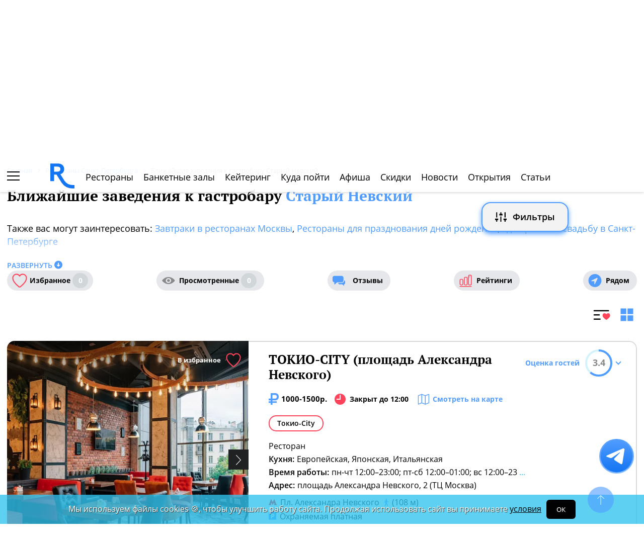

--- FILE ---
content_type: text/html; charset=UTF-8
request_url: https://spb.restoran.ru/spb/detailed/restaurants/staryy-nevskiy/near/
body_size: 23885
content:
<!DOCTYPE html><html lang="ru"><head><title>Ближайшие заведения к гастробару Старый Невский - Рестораны Санкт-Петербурга.</title><meta charset="utf-8"><meta http-equiv="X-UA-Compatible" content="IE=edge"><meta name="viewport" content="width=device-width"><meta name="author" content="Restoran.ru"><meta name="yandex-verification" content="abaafb3525c23393" /><meta name="format-detection" content="telephone=no"><meta name="robots" content="index, follow"><link rel="next" href="https://spb.restoran.ru/spb/detailed/restaurants/staryy-nevskiy/near/?page=2"><link rel="canonical" href="https://spb.restoran.ru/spb/detailed/restaurants/staryy-nevskiy/near/" /><link rel="icon" type="image/svg+xml" href="/bitrix/templates/main_2020/tpl/img/logo-open-style-corn-r-only.svg"><link rel="preconnect" href="https://www.google-analytics.com" crossorigin><link rel="dns-prefetch" href="https://www.google-analytics.com"><link rel="preconnect" href="//mc.yandex.ru/metrika/" crossorigin><link rel="dns-prefetch" href="//mc.yandex.ru/"><link rel="preload" href="/bitrix/templates/main_2020/tpl/fonts/icomoon-2020/fonts/icomoon.ttf?kab559" as="font" crossorigin><link rel="preload" href="/bitrix/templates/main_2020/tpl/fonts/Open-Sans/OpenSans-Regular.woff2" as="font" crossorigin><link rel="preload" href="/bitrix/templates/main_2020/tpl/fonts/Open-Sans/OpenSans-Bold.woff2" as="font" crossorigin><link rel="preload" href="/bitrix/templates/main_2020/tpl/fonts/PT-Serif/PTSerif-Regular.woff2" as="font" crossorigin><link rel="preload" href="/bitrix/templates/main_2020/tpl/fonts/PT-Serif/PTSerif-Bold.woff2" as="font" crossorigin><meta name="keywords" content="рестораны, ближайшие, Старый Невский, санкт-петербург" /><meta name="description" content="Ближайшие заведения к гастробару Старый Невский в Санкт-Петербурге." /><link href="/bitrix/templates/main_2020/tpl/js/plugins/air-datepicker-master/dist/css/datepicker.min.css?147484049412257" type="text/css"  data-template-style="true"  rel="stylesheet" /><link href="/bitrix/templates/main_2020/tpl/styles.css?1766042331227679" type="text/css"  data-template-style="true"  rel="stylesheet" /><link href="/bitrix/templates/main_2020/tpl/catalog-page.css?176304088058760" type="text/css"  data-template-style="true"  rel="stylesheet" /><link href="/bitrix/templates/main_2020/tpl/where-to-go.css?17491931085293" type="text/css"  data-template-style="true"  rel="stylesheet" /><link href="/bitrix/templates/main_2020/tpl/right-filter.css?176399169127484" type="text/css"  data-template-style="true"  rel="stylesheet" /><script type="application/ld+json">{"@context":"https:\/\/schema.org\/","@type":"ItemList","itemListElement":[{"@type":"ListItem","position":1,"url":"https:\/\/spb.restoran.ru\/spb\/detailed\/restaurants\/tokio-city-nevskogo\/"},{"@type":"ListItem","position":2,"url":"https:\/\/spb.restoran.ru\/spb\/detailed\/restaurants\/vosem\/"},{"@type":"ListItem","position":3,"url":"https:\/\/spb.restoran.ru\/spb\/detailed\/restaurants\/tamada\/"},{"@type":"ListItem","position":4,"url":"https:\/\/spb.restoran.ru\/spb\/detailed\/restaurants\/kostas\/"},{"@type":"ListItem","position":5,"url":"https:\/\/spb.restoran.ru\/spb\/detailed\/restaurants\/cristal-\/"},{"@type":"ListItem","position":6,"url":"https:\/\/spb.restoran.ru\/spb\/detailed\/restaurants\/bier_konig\/"},{"@type":"ListItem","position":7,"url":"https:\/\/spb.restoran.ru\/spb\/detailed\/restaurants\/dom-gruzinskogo-vina\/"},{"@type":"ListItem","position":8,"url":"https:\/\/spb.restoran.ru\/spb\/detailed\/restaurants\/the-game-of-swords\/"},{"@type":"ListItem","position":9,"url":"https:\/\/spb.restoran.ru\/spb\/detailed\/restaurants\/salty-bistro\/"},{"@type":"ListItem","position":10,"url":"https:\/\/spb.restoran.ru\/spb\/detailed\/restaurants\/loza_nevskiy\/"},{"@type":"ListItem","position":11,"url":"https:\/\/spb.restoran.ru\/spb\/detailed\/restaurants\/klumba\/"},{"@type":"ListItem","position":12,"url":"https:\/\/spb.restoran.ru\/spb\/detailed\/restaurants\/dobryy-gruzin-nevskiy\/"},{"@type":"ListItem","position":13,"url":"https:\/\/spb.restoran.ru\/spb\/detailed\/restaurants\/jelsominocafe\/"},{"@type":"ListItem","position":14,"url":"https:\/\/spb.restoran.ru\/spb\/detailed\/restaurants\/tsinist\/"},{"@type":"ListItem","position":15,"url":"https:\/\/spb.restoran.ru\/spb\/detailed\/restaurants\/harats\/"},{"@type":"ListItem","position":16,"url":"https:\/\/spb.restoran.ru\/spb\/detailed\/restaurants\/mama_roma_nevskiy\/"},{"@type":"ListItem","position":17,"url":"https:\/\/spb.restoran.ru\/spb\/detailed\/restaurants\/venezia\/"},{"@type":"ListItem","position":18,"url":"https:\/\/spb.restoran.ru\/spb\/detailed\/restaurants\/friends-of-friends\/"},{"@type":"ListItem","position":19,"url":"https:\/\/spb.restoran.ru\/spb\/detailed\/restaurants\/banshchiki\/"},{"@type":"ListItem","position":20,"url":"https:\/\/spb.restoran.ru\/spb\/detailed\/restaurants\/china_town\/"}]}</script></head><body class=""><div id="panel"></div><!--[if lt IE 9]><div class="cap-wrapper"><div class="cap-top-title">Ваш браузер устарел!</div><div class="cap-text-about">
            Вы пользуетесь устаревшей версией браузера Internet Explorer. Данная версия браузера не поддерживает многие
            современные технологии,<br>из-за чего многие страницы отображаются некорректно
        </div><div class="browser-icons-wrapper"><ul><li><a href="http://www.apple.com/safari/download/" target="_blank">safari</a></li><li><a href="http://www.mozilla.com/firefox/" target="_blank">firefox</a></li><li><a href="http://www.opera.com/download/" target="_blank">opera</a></li><li><a href="http://www.google.com/chrome/" target="_blank">chrome</a></li></ul></div><div class="cap-company-logo"></div></div><div class="cap-overlay"></div><![endif]--><div class="site-wrapper   "><div class="header-grid"><div class="t_b_980"></div><header class="site-header"><div><div><div class="left-menu-trigger"><span></span><span></span><span></span></div><div class="change-city-trigger-wrap dropdown"><div class="dropdown-toggle" data-toggle="dropdown" data-show-overflow="true">
                                                                    Санкт-Петербург
                                </div><ul class="dropdown-menu"><li><a href="https://www.restoran.ru/?CITY_ID=msk" rel="nofollow">Москва</a></li></ul></div></div><div class="top-booking-phone-wrap"><div class="phone-link booking" >+7 (915) 106-07-41</div><div class="booking-link booking -has-whats-app-btn" ><div class="header-whats-app-link -has-wave" onclick="$('#callback-modal').modal('show')"></div><span><a href="/restorator-landing/">
                                            размещение рекламы на сайте
                                            </a></span></div></div></div><div class="logo-wrap "><a href="/" class="logo" aria-label="Restoran.ru главная"></a></div><div><div class="auth-trigger-wrap"><div data-href="/tpl/ajax/auth.php?backurl=/spb/detailed/restaurants/staryy-nevskiy/near/?CATALOG_ID=restaurants&RESTOURANT=staryy-nevskiy&NEAR=true" class="auth ajax link" data-toggle="modal" data-target="#information">Войти</div>&nbsp;
                            <span>или</span><a href="/auth/register.php" >Регистрация</a></div><div class="social-lang-wrap"></div><a href="/restorator-landing/" class="price-link">Реклама на сайте</a></div></header><div class="special_links -less-five-items -emoji-style -macos"><a class="link ban0 --wedding" href="/spb/articles/wedding/" title="Эксклюзивные предложения для проведения вашей свадьбы в Санкт-Петербурге" data-toggle="tooltip" data-placement="bottom" ><span>💍</span> Свадьба    </a><a class="link ban1 --birthday" href="/spb/articles/birthday/" title="Подборка интересных мест для празднования дня рождения в Санкт-Петербурге" data-toggle="tooltip" data-placement="bottom" ><span>🎂</span> День рождения    </a><a class="link ban2 --breakfast" href="/spb/articles/breakfast/" title="Подборка ресторанов с вкусными и полезными завтраками" data-toggle="tooltip" data-placement="bottom" ><span>☕️</span> Завтраки    </a></div><div class="top-menu -lite-style"><ul><li class="fly-logo"><a href="/" ><img src="/bitrix/templates/main_2020/tpl/img/logo-open-style-deep-corn-r-only.svg" alt="Главная" width="50" height="50" loading="lazy"></a></li><li ><a href="/spb/catalog/restaurants/all/" >Рестораны</a></li><li ><a href="/spb/catalog/banket/all/" >Банкетные залы</a></li><li ><a href="/spb/catering/" >Кейтеринг</a></li><li ><a href="/spb/wheretogo/" >Куда пойти</a></li><li ><a href="/spb/afisha/" >Афиша</a></li><li ><a href="/spb/news/skidki-v-restoranakh/" >Скидки</a></li><li><a href="/spb/news/restoransnewsspb/">Новости</a></li><li><a href="/spb/news/newplacespb/">Открытия</a></li><li><a href="/spb/article-list/">Статьи</a></li></ul><div class="menu-favorite-link" onclick="window.open('/spb/catalog/restaurants/all/favorite/', '_blank')" data-toggle="tooltip" data-title="Мое избранное"></div><div class="view-counter" onclick="window.open('/spb/catalog/restaurants/all/viewed/', '_blank')" data-toggle="tooltip" data-title="Недавно просмотренное"></div></div><div class="filter-wrap  -hidden-fly -active-padding -restaurants-filter"><div class="search-title-form-wrap"><form action="/spb/search/" method="get"><div class="search-title-submit-wrap"><input type="hidden" id="search_in" name="search_in" value="all"><input class="search_input" type="text" name="q" value="" placeholder="Название, метро, район, кухня" autocomplete="off"/><input type="submit" value="найти"><div class="clear-input-trigger"></div><div style="display: none"><div class="main-sections-tile-list" ><div class="section-tile -tile-map"><a href="/spb/map/near/"><span class="icon-wrap"><svg xmlns="http://www.w3.org/2000/svg" width="32" height="32" viewBox="0 0 24 24" fill="none" stroke="currentColor" stroke-width="2" stroke-linecap="round" stroke-linejoin="round" class="lucide lucide-map mb-2 drop-shadow-lg" aria-hidden="true"><path d="M14.106 5.553a2 2 0 0 0 1.788 0l3.659-1.83A1 1 0 0 1 21 4.619v12.764a1 1 0 0 1-.553.894l-4.553 2.277a2 2 0 0 1-1.788 0l-4.212-2.106a2 2 0 0 0-1.788 0l-3.659 1.83A1 1 0 0 1 3 19.381V6.618a1 1 0 0 1 .553-.894l4.553-2.277a2 2 0 0 1 1.788 0z"></path><path d="M15 5.764v15"></path><path d="M9 3.236v15"></path></svg></span><span>На карте</span></a><img alt="На карте" src="/bitrix/templates/mobile_2019/tpl/img/right-menu/right-menu--map.jpg" loading="lazy"></div><div class="section-tile -tile-afisha"><a href="/spb/afisha/"><span class="icon-wrap"><svg xmlns="http://www.w3.org/2000/svg" width="32" height="32" viewBox="0 0 24 24" fill="none" stroke="currentColor" stroke-width="2" stroke-linecap="round" stroke-linejoin="round" class="lucide lucide-calendar mb-2 drop-shadow-lg" aria-hidden="true"><path d="M8 2v4"></path><path d="M16 2v4"></path><rect width="18" height="18" x="3" y="4" rx="2"></rect><path d="M3 10h18"></path></svg></span><span>Афиша</span></a><img alt="Афиша" src="/bitrix/templates/mobile_2019/tpl/img/right-menu/right-menu--afisha.jpeg" loading="lazy"></div><div class="section-tile -tile-news"><a href="/spb/news/restoransnewsspb/"><span class="icon-wrap"><svg xmlns="http://www.w3.org/2000/svg" width="32" height="32" viewBox="0 0 24 24" fill="none" stroke="currentColor" stroke-width="2" stroke-linecap="round" stroke-linejoin="round" class="lucide lucide-newspaper mb-2 drop-shadow-lg" aria-hidden="true"><path d="M15 18h-5"></path><path d="M18 14h-8"></path><path d="M4 22h16a2 2 0 0 0 2-2V4a2 2 0 0 0-2-2H8a2 2 0 0 0-2 2v16a2 2 0 0 1-4 0v-9a2 2 0 0 1 2-2h2"></path><rect width="8" height="4" x="10" y="6" rx="1"></rect></svg></span><span>Новости</span></a><img alt="Новости" src="/bitrix/templates/mobile_2019/tpl/img/right-menu/right-menu--news.jpeg" loading="lazy"></div><div class="section-tile -tile-discount"><a href="/spb/news/skidki-v-restoranakh/"><span class="icon-wrap"><svg xmlns="http://www.w3.org/2000/svg" width="32" height="32" viewBox="0 0 24 24" fill="none" stroke="currentColor" stroke-width="2" stroke-linecap="round" stroke-linejoin="round" class="lucide lucide-tag mb-2 drop-shadow-lg" aria-hidden="true"><path d="M12.586 2.586A2 2 0 0 0 11.172 2H4a2 2 0 0 0-2 2v7.172a2 2 0 0 0 .586 1.414l8.704 8.704a2.426 2.426 0 0 0 3.42 0l6.58-6.58a2.426 2.426 0 0 0 0-3.42z"></path><circle cx="7.5" cy="7.5" r=".5" fill="currentColor"></circle></svg></span><span>Скидки</span></a><img alt="Скидки" src="/bitrix/templates/mobile_2019/tpl/img/right-menu/right-menu--discount.jpeg" loading="lazy"></div><div class="section-tile -tile-new-year-corp"><a href="/spb/articles/new_year_corp/"><span class="icon-wrap">
                                    🥂
                                </span><span>Новогодний корпоратив</span></a><img alt="Новогодний корпоратив" src="/bitrix/templates/mobile_2019/tpl/img/right-menu/right-menu--new-year-corp.jpeg" loading="lazy"></div><div class="section-tile -tile-new-year-night"><a href="/spb/articles/new_year_night/"><span class="icon-wrap">
                                    🎇
                                </span><span>Новогодняя ночь</span></a><img alt="Новогодний корпоратив" src="/bitrix/templates/mobile_2019/tpl/img/right-menu/right-menu--new-year-night.jpeg" loading="lazy"></div><div class="section-tile -tile-weeding"><a href="/spb/articles/wedding/"><span class="icon-wrap">
                                    💍
                                </span><span>Свадьба</span></a><img alt="Свадьба" src="/bitrix/templates/mobile_2019/tpl/img/right-menu/right-menu--weeding.jpeg" loading="lazy"></div><div class="section-tile -tile-brunch"><a href="/spb/articles/brunch/"><span class="icon-wrap">
                                    🍳
                                </span><span>Бранчи</span></a><img alt="Бранчи" src="/bitrix/templates/mobile_2019/tpl/img/right-menu/right-menu--brunch.jpeg" loading="lazy"></div><div class="section-tile -tile-birthday"><a href="/spb/articles/birthday/"><span class="icon-wrap">
                                    🎂
                                </span><span>День рождения</span></a><img alt="Бранчи" src="/bitrix/templates/mobile_2019/tpl/img/right-menu/right-menu--birthday.jpeg" loading="lazy"></div><div class="section-tile -tile-breakfast"><a href="/spb/articles/breakfast/"><span class="icon-wrap">
                                    ☕️
                                </span><span>Завтраки</span></a><img alt="Завтраки" src="/bitrix/templates/mobile_2019/tpl/img/right-menu/right-menu--breakfast.jpeg" loading="lazy"></div><div class="section-tile -tile-where-to-go"><a href="/spb/wheretogo/"><span class="icon-wrap"><svg xmlns="http://www.w3.org/2000/svg" width="32" height="32" viewBox="0 0 24 24" fill="none" stroke="currentColor" stroke-width="2" stroke-linecap="round" stroke-linejoin="round" class="lucide lucide-map-pin mb-2 drop-shadow-lg" aria-hidden="true"><path d="M20 10c0 4.993-5.539 10.193-7.399 11.799a1 1 0 0 1-1.202 0C9.539 20.193 4 14.993 4 10a8 8 0 0 1 16 0"></path><circle cx="12" cy="10" r="3"></circle></svg></span><span>Куда пойти</span></a><img alt="Куда пойти" src="/bitrix/templates/mobile_2019/tpl/img/right-menu/right-menu--where-to-go.jpeg" loading="lazy"></div><div class="section-tile -tile-ios"><a href="https://apps.apple.com/ru/app/restoran-ru-%D0%BF%D0%BE%D0%B8%D1%81%D0%BA-%D0%B8-%D0%B1%D1%80%D0%BE%D0%BD%D0%B8%D1%80%D0%BE%D0%B2%D0%B0%D0%BD%D0%B8%D0%B5-%D1%80%D0%B5%D1%81%D1%82%D0%BE%D1%80%D0%B0%D0%BD%D0%BE%D0%B2/id1158540440"
                               target="_blank" rel="noopener"><span class="icon-wrap">
                                🍎
                            </span><span>App Store</span></a><img alt="App Store приложение" src="/bitrix/templates/mobile_2019/tpl/img/right-menu/ios.jpg" loading="lazy"></div><div class="section-tile -tile-android"><a href="https://play.google.com/store/apps/details?id=ru.restoran.androidapp"
                               target="_blank" rel="noopener"><span class="icon-wrap">
                                📱
                            </span><span>Google Play</span></a><img alt="Google Play приложение" src="/bitrix/templates/mobile_2019/tpl/img/right-menu/playmarket.jpg" loading="lazy"></div></div></div><div class="search-suggest -form-position" ></div></div><div><div class="show-filter-trigger icon-fiter-trigger ">Фильтры</div><a href="/spb/map/near/" class="on-map-button">На карте</a><a href="/spb/catalog/restaurants/all/distance/" class="near-button">Рядом</a></div></form></div><div class="custom-facet-filter-wrapper show-hide-filter-wrap -active"><span class="icon-spinner2 active spinner"></span><div class="custom-facet-filter-wrapper-input"></div></div><div class="filter-right  "><div class="filter-overflow-area"><div class="title-line"><div class="title">Фильтры <span class="hidden"></span></div><div class="close-right-filter-trigger"></div></div><span class="icon-spinner2 active spinner"></span><div class="filter-loadable-area -invisible"></div></div></div><div class="fly-filter-trigger " title="Показать/скрыть фильтр"><span>Фильтры</span></div></div><div class="center-grid"><div class="breadcrumb" itemscope itemtype="http://schema.org/BreadcrumbList"><div class="breadcrumb-item" itemprop="itemListElement" itemscope itemtype="http://schema.org/ListItem"><a href="/" title="Главная" itemprop="item" itemscope itemtype="https://schema.org/Thing" itemid="/"><span itemprop="name">Главная</span></a><meta itemprop="position" content="1" /></div><div class="breadcrumb-item" itemprop="itemListElement" itemscope itemtype="http://schema.org/ListItem"><a href="/spb/catalog/restaurants/all/" title="Рестораны Санкт-Петербурга" itemprop="item" itemscope itemtype="https://schema.org/Thing" itemid="/spb/catalog/restaurants/all/"><span itemprop="name">Рестораны Санкт-Петербурга</span></a><meta itemprop="position" content="2" /></div><div class="breadcrumb-item" itemprop="itemListElement" itemscope itemtype="http://schema.org/ListItem"><span itemprop="name">Ближайшие заведения к гастробару Старый Невский</span><meta itemprop="position" content="3" /></div></div></div></div><main class="site-main"><h1 class="with-blue-link">
                Ближайшие заведения к гастробару <a href="/spb/detailed/restaurants/staryy-nevskiy/">Старый Невский</a></h1><div class="page-text-about"><p>Также вас могут заинтересовать:
                    <a href="/spb/articles/breakfast/">Завтраки в ресторанах Москвы</a>,                     <a href="/spb/articles/birthday/">Рестораны для празднования дней рождения</a>,                     <a href="/spb/articles/wedding/">Где провести свадьбу в Санкт-Петербурге</a></p></div><div class="read-more-about" data-title="Развернуть" data-active-title="Свернуть">Развернуть</div><div class="flex-block catalog-filter-triggers-str"><div class="display-flex favorite-watched-wrap -round-style"><a href="/spb/catalog/restaurants/all/favorite/" class="favorite ">Избранное <span class="">0</span></a><a href="/spb/catalog/restaurants/all/viewed/" class="watched ">Просмотренные <span class="">0</span></a><a href="/spb/opinions/" class="reviews" >Отзывы</a><a href="/spb/ratings/" class="ratings" >Рейтинги</a><a href="/spb/catalog/restaurants/all/distance/" class="near" >Рядом</a></div></div><div class="clearfix"></div><div class="type-list-trigger-wrap"><div class="common-list-trigger active" data-toggle="tooltip" data-title="Отображение каталога списком"></div><div class="tile-list-trigger" data-toggle="tooltip" data-title="Отображение каталога плиткой"></div></div><div class="catalog-list"><div class="item"><div class="display-flex"><div class="place-slider-wrap"><a href="/spb/detailed/restaurants/tokio-city-nevskogo/" target="_blank" ></a><div class="place-slider"><div class="slide " ><img src="/upload/resize_cache/iblock/971/480_465_2/msk11.webp" alt="ТОКИО-CITY (площадь Александра Невского)" loading="lazy"></div><div class="slide " ><img src="/upload/resize_cache/iblock/8fe/480_465_2/msk22.webp" alt="ТОКИО-CITY (площадь Александра Невского)" loading="lazy"></div><div class="slide " ><img src="/upload/resize_cache/iblock/495/480_465_2/msk33.webp" alt="ТОКИО-CITY (площадь Александра Невского)" loading="lazy"></div><div class="slide " ><img src="/upload/resize_cache/iblock/756/480_465_2/msk44.webp" alt="ТОКИО-CITY (площадь Александра Невского)" loading="lazy"></div><div class="slide " ><img src="/upload/resize_cache/iblock/49d/480_465_2/msk55.webp" alt="ТОКИО-CITY (площадь Александра Невского)" loading="lazy"></div></div><div class="arrow-right"></div><div class="arrow-left"></div><div class="to-favorite" data-restoran="3130116" data-trigger="manual">В избранное</div><div class="distance-place" data-lat="59.92461403437607" data-lon="30.38564984910611" data-place-id="3130116"><span></span> КМ</div><div class="slider-photo-sign" data-text="Фото предоставлены заведением"></div></div><div class="place-about"><a href="/spb/detailed/restaurants/tokio-city-nevskogo/" class="name" target="_blank">ТОКИО-CITY (площадь Александра Невского)</a><span class="average-bill">1000-1500р.</span><div class="work-time-wrap closed" data-id="3130116">Закрыт до 12:00</div><div onclick="window.open('/spb/detailed/restaurants/tokio-city-nevskogo/#map', '_blank')" class="on-map">Смотреть на карте</div><div class="tag-line -round-corn-links"><div class="has-link  color_red_coral"><a href="/spb/catalog/restaurants/rest_group/tokio-city/" target="_blank" class="active-btn">Токио-City</a></div></div><div class="props-wrap"><div class="prop" data-text="Ресторан" ></div><div class="prop"><span>Кухня: </span> Европейская,&nbsp;Японская,&nbsp;Итальянская</div><div class="prop work-time"><span>Время работы: </span>  пн-чт 12:00–23:00; пт-сб 12:00–01:00; вс 12:00–23&nbsp;<a href="/spb/detailed/restaurants/tokio-city-nevskogo/#props" target="_blank" class="more-props-from-list">...</a></div><div class="prop"><span>Адрес:</span><div class="value">площадь Александра Невского, 2 (ТЦ Москва)</div></div><div class="prop subway">
                                    Пл. Александра Невского<span> (108 м)</span></div><div class="prop parking ">
                                    Охраняемая платная                                </div></div><div class="display-flex reserve-triggers-wrap"><div class="prop" style="display: flex;align-items: center;margin-right: 30px;"><span class="name">Телефон заведения: </span><div class="booking " >+7 (812) 207-50-56</div></div><div onclick="window.open('/spb/opinions/restaurants/tokio-city-nevskogo/', '_blank')" class="reviews-link" >Отзывы <span>(1)</span></div></div><div class="dropdown"><div class="rating-trigger-wrap has-value" data-display="static" data-toggle="dropdown" data-place-id="3130116"><div class="rating-title">Оценка гостей</div><div class="rating-round-bg"><svg xmlns="http://www.w3.org/2000/svg" width="54" height="54"><circle stroke="#2fc5f0" stroke-width="4" r="25" cx="27" cy="27" fill="transparent" stroke-dasharray="360" stroke-dashoffset="264"></circle></svg><span>3.4</span></div></div><div class="rating-description thin-style dropdown-menu"></div></div></div></div></div><div class="item"><div class="display-flex"><div class="place-slider-wrap"><a href="/spb/detailed/restaurants/vosem/" target="_blank" ></a><div class="place-slider"><div class="slide " ><img src="/upload/resize_cache/iblock/224/480_465_2/13782794145226dff6ce505a1c.webp" alt="Beef Bar Vosem" loading="lazy"></div><div class="slide " ><img src="/upload/resize_cache/iblock/460/480_465_2/13782794305226e006deca5c93.webp" alt="Beef Bar Vosem" loading="lazy"></div><div class="slide " ><img src="/upload/resize_cache/iblock/01f/480_465_2/13782794405226e0109eb04571.webp" alt="Beef Bar Vosem" loading="lazy"></div><div class="slide " ><img src="/upload/resize_cache/iblock/d3f/480_465_2/13782797685226e158d5ba1c55.webp" alt="Beef Bar Vosem" loading="lazy"></div><div class="slide " ><img src="/upload/resize_cache/iblock/50c/480_465_2/13782798165226e188b909534f.webp" alt="Beef Bar Vosem" loading="lazy"></div><div class="slide " ><img src="/upload/resize_cache/iblock/346/480_465_2/13782798275226e193ad4e6ef4.webp" alt="Beef Bar Vosem" loading="lazy"></div><div class="slide " ><img src="/upload/resize_cache/iblock/687/480_465_2/13782798325226e198bc9b6bde.webp" alt="Beef Bar Vosem" loading="lazy"></div><div class="slide " ><img src="/upload/resize_cache/iblock/065/480_465_2/13782798375226e19deb65c706.webp" alt="Beef Bar Vosem" loading="lazy"></div><div class="slide " ><img src="/upload/resize_cache/iblock/1dc/480_465_2/13782798745226e1c29f5021a6.webp" alt="Beef Bar Vosem" loading="lazy"></div></div><div class="arrow-right"></div><div class="arrow-left"></div><div class="to-favorite" data-restoran="2311936" data-trigger="manual">В избранное</div><div class="distance-place" data-lat="59.92450298477656" data-lon="30.386560635580985" data-place-id="2311936"><span></span> КМ</div><div class="slider-photo-sign" data-text="Фото предоставлены заведением"></div></div><div class="place-about"><a href="/spb/detailed/restaurants/vosem/" class="name" target="_blank">Beef Bar Vosem</a><span class="average-bill">1500-2000р</span><div class="work-time-wrap open" data-id="2311936">Открыт 24 часа</div><div onclick="window.open('/spb/detailed/restaurants/vosem/#map', '_blank')" class="on-map">Смотреть на карте</div><div class="tag-line -round-corn-links"><div class="common-link" ><div onclick="window.open('/spb/catalog/restaurants/osobennosti/panoramnyjvidnagorod/', '_blank')" >Панорамный вид</div></div><div class="common-link" ><div onclick="window.open('/spb/catalog/restaurants/osobennosti/stoliki_s_divanami/', '_blank')" >С диванчиками</div></div><div class="common-link" ><div onclick="window.open('/spb/catalog/restaurants/predlozheniya/vino_po_bokalam/', '_blank')" >Вино по бокалам</div></div><div class="hidden common-link" ><div onclick="window.open('/spb/catalog/restaurants/predlozheniya/razlivnoe_pivo/', '_blank')" >Разливное пиво</div></div><div class="show-more-tags" data-active-text="скрыть">показать больше ...</div></div><div class="props-wrap"><div class="prop" data-text="Бар" ></div><div class="prop"><span>Кухня: </span> Европейская,&nbsp;Русская</div><div class="prop work-time"><span>Время работы: </span> Круглосуточно</div><div class="prop"><span>Адрес:</span><div class="value">пл. Александра Невского, д. 2</div></div><div class="prop subway">
                                    Пл. Александра Невского<span> (147 м)</span></div><div class="prop parking ">
                                    Охраняемая платная                                </div><div class="prop"><span>Кол-во залов ресторана:</span> 1 зал, 70 мест                                </div></div><div class="display-flex reserve-triggers-wrap"><div class="prop" style="display: flex;align-items: center;margin-right: 30px;"><span class="name">Телефон заведения: </span><div class="booking " >+7 (812) 274-00-14</div></div></div><div class="dropdown"><div class="rating-trigger-wrap "  data-place-id="2311936"><div class="rating-title">Оценка гостей</div><div class="rating-round-bg"><svg xmlns="http://www.w3.org/2000/svg" width="54" height="54"><circle stroke="#2fc5f0" stroke-width="4" r="25" cx="27" cy="27" fill="transparent" stroke-dasharray="360" stroke-dashoffset="360"></circle></svg><span>0</span></div></div><div class="rating-description thin-style dropdown-menu"></div></div></div></div></div><div class="item"><div class="display-flex"><div class="place-slider-wrap"><a href="/spb/detailed/restaurants/tamada/" target="_blank" ></a><div class="place-slider"><div class="slide " ><img src="/upload/resize_cache/iblock/079/480_465_2/img_28849d8.webp" alt="Тамада" loading="lazy"></div><div class="slide " ><img src="/upload/resize_cache/iblock/57c/480_465_2/6cns3zv7mgkf9b.webp" alt="Тамада" loading="lazy"></div><div class="slide " ><img src="/upload/resize_cache/iblock/f62/480_465_2/i1fqjbw7jbi258.webp" alt="Тамада" loading="lazy"></div><div class="slide " ><img src="/upload/resize_cache/iblock/cc1/480_465_2/0wsfwqxvkc623.webp" alt="Тамада" loading="lazy"></div><div class="slide " ><img src="/upload/resize_cache/iblock/500/480_465_2/i1qmr5bjpvq4f5.webp" alt="Тамада" loading="lazy"></div><div class="slide " ><img src="/upload/resize_cache/iblock/5e8/480_465_2/ixivynd_jpoa0c.webp" alt="Тамада" loading="lazy"></div><div class="slide " ><img src="/upload/resize_cache/iblock/28b/480_465_2/xy_cuicube40b5.webp" alt="Тамада" loading="lazy"></div></div><div class="arrow-right"></div><div class="arrow-left"></div><div class="to-favorite" data-restoran="2926532" data-trigger="manual">В избранное</div><div class="distance-place" data-lat="59.92550069255429" data-lon="30.379594949736774" data-place-id="2926532"><span></span> КМ</div><div class="slider-photo-sign" data-text="Фото предоставлены заведением"></div></div><div class="place-about"><a href="/spb/detailed/restaurants/tamada/" class="name" target="_blank">Тамада</a><span class="average-bill">до 1000р</span><div class="work-time-wrap closed" data-id="2926532">Закрыт до 12:00</div><div onclick="window.open('/spb/detailed/restaurants/tamada/#map', '_blank')" class="on-map">Смотреть на карте</div><div class="tag-line -round-corn-links"><div class="common-link" ><div onclick="window.open('/spb/catalog/restaurants/predlozheniya/vino_po_bokalam/', '_blank')" >Вино по бокалам</div></div><div class="common-link" ><div onclick="window.open('/spb/catalog/restaurants/predlozheniya/razlivnoe_pivo/', '_blank')" >Разливное пиво</div></div></div><div class="props-wrap"><div class="prop" data-text="Ресторан, Кафе" ></div><div class="prop"><span>Кухня: </span> Грузинская</div><div class="prop work-time"><span>Время работы: </span>  ежедневно, 12:00–23:00</div><div class="prop"><span>Адрес:</span><div class="value">Невский пр., д. 151</div></div><div class="prop subway"><span class="line-color section-44186"></span>Пл. Александра Невского<span> (296 м)</span><span class="line-color section-44184"></span>Пл. Восстания<span> (1.16 км)</span></div><div class="prop parking ">
                                    Неорганизованная бесплатная                                </div><div class="prop"><span>Кол-во залов ресторана:</span> 2 зала: 22 и 18 мест                                </div></div><div class="display-flex reserve-triggers-wrap"><div class="prop" style="display: flex;align-items: center;margin-right: 30px;"><span class="name">Телефон заведения: </span><div class="booking " >+7 (812) 905‑45-73</div></div></div><div class="dropdown"><div class="rating-trigger-wrap "  data-place-id="2926532"><div class="rating-title">Оценка гостей</div><div class="rating-round-bg"><svg xmlns="http://www.w3.org/2000/svg" width="54" height="54"><circle stroke="#2fc5f0" stroke-width="4" r="25" cx="27" cy="27" fill="transparent" stroke-dasharray="360" stroke-dashoffset="360"></circle></svg><span>0</span></div></div><div class="rating-description thin-style dropdown-menu"></div></div></div></div></div><div class="item"><div class="display-flex"><div class="place-slider-wrap"><a href="/spb/detailed/restaurants/kostas/" target="_blank" ></a><div class="place-slider"><div class="slide " ><img src="/upload/resize_cache/iblock/e9c/480_465_2/_-foto-1.webp" alt="Костас" loading="lazy"></div><div class="slide " ><img src="/upload/resize_cache/iblock/fdd/480_465_2/bar_1.webp" alt="Костас" loading="lazy"></div><div class="slide " ><img src="/upload/resize_cache/iblock/b42/480_465_2/bar.webp" alt="Костас" loading="lazy"></div><div class="slide " ><img src="/upload/resize_cache/iblock/838/480_465_2/_-foto-2.webp" alt="Костас" loading="lazy"></div><div class="slide " ><img src="/upload/resize_cache/iblock/e7e/480_465_2/_-foto-3.webp" alt="Костас" loading="lazy"></div><div class="slide " ><img src="/upload/resize_cache/iblock/89e/480_465_2/_-foto-4.webp" alt="Костас" loading="lazy"></div><div class="slide " ><img src="/upload/resize_cache/iblock/39c/480_465_2/_-foto-5.webp" alt="Костас" loading="lazy"></div><div class="slide " ><img src="/upload/resize_cache/iblock/29f/480_465_2/_-foto-6.webp" alt="Костас" loading="lazy"></div><div class="slide " ><img src="/upload/resize_cache/iblock/976/480_465_2/_-foto-7.webp" alt="Костас" loading="lazy"></div><div class="slide " ><img src="/upload/resize_cache/iblock/41d/480_465_2/_-foto-9.webp" alt="Костас" loading="lazy"></div></div><div class="arrow-right"></div><div class="arrow-left"></div><div class="to-favorite" data-restoran="3286304" data-trigger="manual">В избранное</div><div class="distance-place" data-lat="59.92536008503643" data-lon="30.378646027587326" data-place-id="3286304"><span></span> КМ</div><div class="slider-photo-sign" data-text="Фото предоставлены заведением"></div></div><div class="place-about"><a href="/spb/detailed/restaurants/kostas/" class="name" target="_blank">Костас</a><span class="average-bill">2000-3000р</span><div class="work-time-wrap open" data-id="3286304">Открыт 24 часа</div><div onclick="window.open('/spb/detailed/restaurants/kostas/#map', '_blank')" class="on-map">Смотреть на карте</div><div class="tag-line -round-corn-links"><div class="common-link" ><div onclick="window.open('/spb/catalog/restaurants/breakfast/y/', '_blank')" >Завтраки</div></div><div class="common-link" ><div onclick="window.open('/spb/catalog/restaurants/predlozheniya/vino_po_bokalam/', '_blank')" >Вино по бокалам</div></div></div><div class="props-wrap"><div class="prop" data-text="Ресторан, Бар, Банкетный зал" ></div><div class="prop"><span>Кухня: </span> Авторская</div><div class="prop work-time"><span>Время работы: </span> лаунж-бар – круглосуточно  Банкетный зал – завтрак&nbsp;<a href="/spb/detailed/restaurants/kostas/#props" target="_blank" class="more-props-from-list">...</a></div><div class="prop"><span>Адрес:</span><div class="value">ул. Профессора Ивашенцова, 2А</div></div><div class="prop subway"><span class="line-color section-44186"></span>Пл. Александра Невского<span> (335 м)</span><span class="line-color section-44184"></span>Пл. Восстания<span> (1.12 км)</span></div><div class="prop parking ">
                                    Охраняемая платная                                </div><div class="prop"><span>Кол-во залов ресторана:</span> Банкетный зал 270 кв.м. - 170 мест, Лаунж-бар 100 &nbsp;<a href="/spb/detailed/restaurants/kostas/#props" target="_blank" class="more-props-from-list">...</a></div></div><div class="display-flex reserve-triggers-wrap"><div class="prop" style="display: flex;align-items: center;margin-right: 30px;"><span class="name">Телефон заведения: </span><div class="booking " >+7 (812) 710-23-90</div></div><div onclick="window.open('/spb/opinions/restaurants/kostas/', '_blank')" class="reviews-link" >Отзывы <span>(2)</span></div></div><div class="dropdown"><div class="rating-trigger-wrap has-value" data-display="static" data-toggle="dropdown" data-place-id="3286304"><div class="rating-title">Оценка гостей</div><div class="rating-round-bg"><svg xmlns="http://www.w3.org/2000/svg" width="54" height="54"><circle stroke="#2fc5f0" stroke-width="4" r="25" cx="27" cy="27" fill="transparent" stroke-dasharray="360" stroke-dashoffset="232"></circle></svg><span>5.0</span></div></div><div class="rating-description thin-style dropdown-menu"></div></div></div></div></div><div class="item"><div class="display-flex"><div class="place-slider-wrap"><a href="/spb/detailed/restaurants/cristal-/" target="_blank" ></a><div class="place-slider"><div class="slide " ><img src="/upload/resize_cache/iblock/513/480_465_2/wzsisxakwo.webp" alt="Cristal " loading="lazy"></div><div class="slide " ><img src="/upload/resize_cache/iblock/f19/480_465_2/6ocbh9pqaue.webp" alt="Cristal " loading="lazy"></div><div class="slide " ><img src="/upload/resize_cache/iblock/10d/480_465_2/9_c_dci3uzy.webp" alt="Cristal " loading="lazy"></div><div class="slide " ><img src="/upload/resize_cache/iblock/aa3/480_465_2/9sxgnarj0x8.webp" alt="Cristal " loading="lazy"></div><div class="slide " ><img src="/upload/resize_cache/iblock/f56/480_465_2/83_hz4cf5xw.webp" alt="Cristal " loading="lazy"></div><div class="slide " ><img src="/upload/resize_cache/iblock/c8e/480_465_2/e_nclsoehjc.webp" alt="Cristal " loading="lazy"></div><div class="slide " ><img src="/upload/resize_cache/iblock/b7d/480_465_2/er8o_xh7n8.webp" alt="Cristal " loading="lazy"></div><div class="slide " ><img src="/upload/resize_cache/iblock/8d7/480_465_2/ere0eiuuxv8.webp" alt="Cristal " loading="lazy"></div><div class="slide " ><img src="/upload/resize_cache/iblock/cbf/480_465_2/rbbojs89nrm.webp" alt="Cristal " loading="lazy"></div><div class="slide " ><img src="/upload/resize_cache/iblock/892/480_465_2/cristal.webp" alt="Cristal " loading="lazy"></div></div><div class="arrow-right"></div><div class="arrow-left"></div><div class="to-favorite" data-restoran="3155817" data-trigger="manual">В избранное</div><div class="distance-place" data-lat="59.925513783399936" data-lon="30.389578031808348" data-place-id="3155817"><span></span> КМ</div><div class="slider-photo-sign" data-text="Фото предоставлены заведением"></div></div><div class="place-about"><a href="/spb/detailed/restaurants/cristal-/" class="name" target="_blank">Cristal </a><span class="average-bill">3000-4000р</span><div class="work-time-wrap open" data-id="3155817">Открыт до 23:00</div><div onclick="window.open('/spb/detailed/restaurants/cristal-/#map', '_blank')" class="on-map">Смотреть на карте</div><div class="tag-line -round-corn-links"><div class="common-link" ><div onclick="window.open('/spb/catalog/restaurants/osobennosti/panoramnyjvidnagorod/', '_blank')" >Панорамный вид</div></div><div class="common-link" ><div onclick="window.open('/spb/catalog/restaurants/osobennosti/zavedenieuvody/', '_blank')" >У воды</div></div><div class="common-link" ><div onclick="window.open('/spb/catalog/restaurants/music/dj_2/', '_blank')" >DJ</div></div><div class="hidden common-link" ><div onclick="window.open('/spb/catalog/restaurants/predlozheniya/vino_po_bokalam/', '_blank')" >Вино по бокалам</div></div><div class="hidden common-link" ><div onclick="window.open('/spb/catalog/restaurants/predlozheniya/gril/', '_blank')" >Гриль</div></div><div class="hidden common-link" ><div onclick="window.open('/spb/catalog/restaurants/detyam/chroom/', '_blank')" >Детская комната</div></div><div class="hidden common-link" ><div onclick="window.open('/spb/catalog/restaurants/breakfast/y/', '_blank')" >Завтраки</div></div><div class="hidden common-link" ><div onclick="window.open('/spb/catalog/restaurants/predlozheniya/cocktails/', '_blank')" >Коктейли</div></div><div class="hidden common-link" ><div onclick="window.open('/spb/catalog/restaurants/parking/y/', '_blank')" >Парковка у ресторана</div></div><div class="hidden common-link" ><div onclick="window.open('/spb/catalog/restaurants/osobennosti/tantspol/', '_blank')" >Потанцевать</div></div><div class="hidden common-link" ><div onclick="window.open('/spb/catalog/restaurants/osobennosti/stoliki_s_divanami/', '_blank')" >С диванчиками</div></div><div class="hidden common-link" ><div onclick="window.open('/spb/catalog/restaurants/predlozheniya/skidki-imeninnikam/', '_blank')" >Скидки именинникам</div></div><div class="show-more-tags" data-active-text="скрыть">показать больше ...</div></div><div class="props-wrap"><div class="prop" data-text="Ресторан" ></div><div class="prop"><span>Кухня: </span> Авторская,&nbsp;Рыбная</div><div class="prop work-time"><span>Время работы: </span> пн-чт 10:00–23:00; пт-сб 10:00–00:00; вс 10:00–23:&nbsp;<a href="/spb/detailed/restaurants/cristal-/#props" target="_blank" class="more-props-from-list">...</a></div><div class="prop"><span>Адрес:</span><div class="value">Синопская набережная, 10</div></div><div class="prop subway">
                                    Пл. Александра Невского<span> (347 м)</span></div><div class="prop parking ">
                                    Организованная бесплатная                                </div></div><div class="display-flex reserve-triggers-wrap"><div class="prop" style="display: flex;align-items: center;margin-right: 30px;"><span class="name">Телефон заведения: </span><div class="booking " >+7 (812) 207-10-00</div></div><div onclick="window.open('/spb/detailed/restaurants/cristal-/menu/', '_blank')" class="menu-link" >Меню</div></div><div class="dropdown"><div class="rating-trigger-wrap "  data-place-id="3155817"><div class="rating-title">Оценка гостей</div><div class="rating-round-bg"><svg xmlns="http://www.w3.org/2000/svg" width="54" height="54"><circle stroke="#2fc5f0" stroke-width="4" r="25" cx="27" cy="27" fill="transparent" stroke-dasharray="360" stroke-dashoffset="360"></circle></svg><span>0</span></div></div><div class="rating-description thin-style dropdown-menu"></div></div></div></div></div><div class="item"><div class="display-flex"><div class="place-slider-wrap"><a href="/spb/detailed/restaurants/bier_konig/" target="_blank" ></a><div class="place-slider"><div class="slide " ><img src="/upload/resize_cache/iblock/e92/480_465_2/8e154588fd790c7985464254ccb6a85cd357e1f8b08.webp" alt="Bier Konig / Пивной король" loading="lazy"></div><div class="slide " ><img src="/upload/resize_cache/iblock/729/480_465_2/37ab2dbeba6808dfa73243c5c2700b731ffcec162cf.webp" alt="Bier Konig / Пивной король" loading="lazy"></div><div class="slide " ><img src="/upload/resize_cache/iblock/447/480_465_2/9e5968b6d61f388a594ff5f7df095171b37ee425047.webp" alt="Bier Konig / Пивной король" loading="lazy"></div><div class="slide " ><img src="/upload/resize_cache/iblock/fe0/480_465_2/84d8d5aca3d6ffd98044b15afb3b99cfcf487d68db5.webp" alt="Bier Konig / Пивной король" loading="lazy"></div><div class="slide " ><img src="/upload/resize_cache/iblock/50c/480_465_2/69776c4ce273749a07f59ee3d929db10a3e0f5b5431.webp" alt="Bier Konig / Пивной король" loading="lazy"></div><div class="slide " ><img src="/upload/resize_cache/iblock/2df/480_465_2/a93f808b7c4dff9e8c303e6cd2a95aee4b8953d0f09.webp" alt="Bier Konig / Пивной король" loading="lazy"></div><div class="slide " ><img src="/upload/resize_cache/iblock/fcf/480_465_2/1d55b49f604e93292ef131286f27ef748e7cad454a9.webp" alt="Bier Konig / Пивной король" loading="lazy"></div><div class="slide " ><img src="/upload/resize_cache/iblock/12b/480_465_2/b938f337fbbfd302f245bfa1012fe765a0271f1ec1f.webp" alt="Bier Konig / Пивной король" loading="lazy"></div><div class="slide " ><img src="/upload/resize_cache/iblock/e65/480_465_2/c8c3a32a8ac4c3a729d6cf0082291861a346f4d09fd.webp" alt="Bier Konig / Пивной король" loading="lazy"></div><div class="slide " ><img src="/upload/resize_cache/iblock/40f/480_465_2/ccbff1b6a4966d719681938575a8ba8f23451542bba.webp" alt="Bier Konig / Пивной король" loading="lazy"></div></div><div class="arrow-right"></div><div class="arrow-left"></div><div class="to-favorite" data-restoran="1996500" data-trigger="manual">В избранное</div><div class="distance-place" data-lat="59.92713818324946" data-lon="30.379342586646352" data-place-id="1996500"><span></span> КМ</div><div class="slider-photo-sign" data-text="Фото предоставлены заведением"></div></div><div class="place-about"><a href="/spb/detailed/restaurants/bier_konig/" class="name" target="_blank">Bier Konig / Пивной король</a><span class="average-bill">1500-2000р</span><div class="work-time-wrap open" data-id="1996500">Открыт до 01:00</div><div onclick="window.open('/spb/detailed/restaurants/bier_konig/#map', '_blank')" class="on-map">Смотреть на карте</div><div class="tag-line -round-corn-links"><div class="common-link" ><div onclick="window.open('/spb/catalog/restaurants/osobennosti/otdelnyy_kabinet/', '_blank')" >Отдельный кабинет</div></div><div class="common-link" ><div onclick="window.open('/spb/catalog/restaurants/predlozheniya/vino_po_bokalam/', '_blank')" >Вино по бокалам</div></div><div class="common-link" ><div onclick="window.open('/spb/catalog/restaurants/breakfast/y/', '_blank')" >Завтраки</div></div><div class="hidden common-link" ><div onclick="window.open('/spb/catalog/restaurants/predlozheniya/razlivnoe_pivo/', '_blank')" >Разливное пиво</div></div><div class="hidden common-link" ><div onclick="window.open('/spb/catalog/restaurants/razvlecheniya/sportontv/', '_blank')" >Трансляции</div></div><div class="show-more-tags" data-active-text="скрыть">показать больше ...</div></div><div class="props-wrap"><div class="prop" data-text="Ресторан, Банкетный зал, Пивной ресторан" ></div><div class="prop"><span>Кухня: </span> Европейская,&nbsp;Мясная,&nbsp;Немецкая</div><div class="prop work-time"><span>Время работы: </span> пн-чт 07:30–01:00; пт-сб 07:30–02:00; вс 07:30–01:&nbsp;<a href="/spb/detailed/restaurants/bier_konig/#props" target="_blank" class="more-props-from-list">...</a></div><div class="prop"><span>Адрес:</span><div class="value">Невский пр., д. 170</div></div><div class="prop subway">
                                    Пл. Александра Невского<span> (432 м)</span></div><div class="prop parking not-available">
                                    Парковки нет                                </div><div class="prop"><span>Кол-во залов ресторана:</span> 1 этаж: зал 1 - 80 мест, зал 2 - 30 мест; 2 этаж: &nbsp;<a href="/spb/detailed/restaurants/bier_konig/#props" target="_blank" class="more-props-from-list">...</a></div></div><div class="display-flex reserve-triggers-wrap"><div class="prop" style="display: flex;align-items: center;margin-right: 30px;"><span class="name">Телефон заведения: </span><div class="booking " >+7 (812) 717-44-44</div></div><div onclick="window.open('/spb/opinions/restaurants/bier_konig/', '_blank')" class="reviews-link" >Отзывы <span>(1)</span></div></div><div class="dropdown"><div class="rating-trigger-wrap has-value" data-display="static" data-toggle="dropdown" data-place-id="1996500"><div class="rating-title">Оценка гостей</div><div class="rating-round-bg"><svg xmlns="http://www.w3.org/2000/svg" width="54" height="54"><circle stroke="#2fc5f0" stroke-width="4" r="25" cx="27" cy="27" fill="transparent" stroke-dasharray="360" stroke-dashoffset="296"></circle></svg><span>2.4</span></div></div><div class="rating-description thin-style dropdown-menu"></div></div></div></div></div><div class="item"><div class="display-flex"><div class="place-slider-wrap"><a href="/spb/detailed/restaurants/dom-gruzinskogo-vina/" target="_blank" ></a><div class="place-slider"><div class="slide " ><img src="/upload/resize_cache/iblock/4e8/480_465_2/whatsappuue_image_2018_07_23_at_14415754c.webp" alt="Дом грузинского вина" loading="lazy"></div><div class="slide " ><img src="/upload/resize_cache/iblock/779/480_465_2/img_1710_2e9a.webp" alt="Дом грузинского вина" loading="lazy"></div><div class="slide " ><img src="/upload/resize_cache/iblock/958/480_465_2/dom_guzinskogo_vina_1_2364.webp" alt="Дом грузинского вина" loading="lazy"></div><div class="slide " ><img src="/upload/resize_cache/iblock/ea2/480_465_2/dom_guzinskogo_vina_2f69.webp" alt="Дом грузинского вина" loading="lazy"></div><div class="slide " ><img src="/upload/resize_cache/iblock/0fe/480_465_2/dom_guzinskogo_vina_3_227d.webp" alt="Дом грузинского вина" loading="lazy"></div><div class="slide " ><img src="/upload/resize_cache/iblock/2cd/480_465_2/img_1695_290b.webp" alt="Дом грузинского вина" loading="lazy"></div><div class="slide " ><img src="/upload/resize_cache/iblock/e75/480_465_2/img_1699_2072.webp" alt="Дом грузинского вина" loading="lazy"></div></div><div class="arrow-right"></div><div class="arrow-left"></div><div class="to-favorite" data-restoran="2873196" data-trigger="manual">В избранное</div><div class="distance-place" data-lat="59.92656144258402" data-lon="30.377689110450298" data-place-id="2873196"><span></span> КМ</div><div class="slider-photo-sign" data-text="Фото предоставлены заведением"></div></div><div class="place-about"><a href="/spb/detailed/restaurants/dom-gruzinskogo-vina/" class="name" target="_blank">Дом грузинского вина</a><span class="average-bill">1000-1500р.</span><div class="work-time-wrap closed" data-id="2873196">Закрыт до 11:00</div><div onclick="window.open('/spb/detailed/restaurants/dom-gruzinskogo-vina/#map', '_blank')" class="on-map">Смотреть на карте</div><div class="tag-line -round-corn-links"><div class="common-link" ><div onclick="window.open('/spb/catalog/restaurants/predlozheniya/vino_po_bokalam/', '_blank')" >Вино по бокалам</div></div><div class="common-link" ><div onclick="window.open('/spb/catalog/restaurants/music/live/', '_blank')" >Живая музыка</div></div></div><div class="props-wrap"><div class="prop" data-text="Ресторан" ></div><div class="prop"><span>Кухня: </span> Грузинская</div><div class="prop work-time"><span>Время работы: </span>  ежедневно, 11:00–23:00</div><div class="prop"><span>Адрес:</span><div class="value">Невский пр., д. 166</div></div><div class="prop subway"><span class="line-color section-44186"></span>Пл. Александра Невского<span> (451 м)</span><span class="line-color section-44184"></span>Пл. Восстания<span> (1.01 км)</span></div><div class="prop parking ">
                                    Неорганизованная бесплатная                                </div><div class="prop"><span>Кол-во залов ресторана:</span> 1 зал - 35 мест                                </div></div><div class="display-flex reserve-triggers-wrap"><div class="prop" style="display: flex;align-items: center;margin-right: 30px;"><span class="name">Телефон заведения: </span><div class="booking " >+7 (981) 909-97-04</div></div></div><div class="dropdown"><div class="rating-trigger-wrap "  data-place-id="2873196"><div class="rating-title">Оценка гостей</div><div class="rating-round-bg"><svg xmlns="http://www.w3.org/2000/svg" width="54" height="54"><circle stroke="#2fc5f0" stroke-width="4" r="25" cx="27" cy="27" fill="transparent" stroke-dasharray="360" stroke-dashoffset="360"></circle></svg><span>0</span></div></div><div class="rating-description thin-style dropdown-menu"></div></div></div></div></div><div class="item"><div class="display-flex"><div class="place-slider-wrap"><a href="/spb/detailed/restaurants/the-game-of-swords/" target="_blank" ></a><div class="place-slider"><div class="slide " ><img src="/upload/resize_cache/iblock/dcc/480_465_2/3_gvwpbay7i_2358.webp" alt="The Game of Swords" loading="lazy"></div><div class="slide " ><img src="/upload/resize_cache/iblock/5a0/480_465_2/ksytwpguaki_2f9e.webp" alt="The Game of Swords" loading="lazy"></div><div class="slide " ><img src="/upload/resize_cache/iblock/01f/480_465_2/0iqfpds_dos_239e.webp" alt="The Game of Swords" loading="lazy"></div><div class="slide " ><img src="/upload/resize_cache/iblock/b6d/480_465_2/xjdkatlxgj4_202d.webp" alt="The Game of Swords" loading="lazy"></div><div class="slide " ><img src="/upload/resize_cache/iblock/c49/480_465_2/5tdi_pc_qfo_2023.webp" alt="The Game of Swords" loading="lazy"></div><div class="slide " ><img src="/upload/resize_cache/iblock/728/480_465_2/vl5eceamblm_2161.webp" alt="The Game of Swords" loading="lazy"></div><div class="slide " ><img src="/upload/resize_cache/iblock/0ff/480_465_2/p7dgze3satk_21b9.webp" alt="The Game of Swords" loading="lazy"></div><div class="slide " ><img src="/upload/resize_cache/iblock/d9c/480_465_2/ift_ookpuf4_257a.webp" alt="The Game of Swords" loading="lazy"></div></div><div class="arrow-right"></div><div class="arrow-left"></div><div class="to-favorite" data-restoran="2800206" data-trigger="manual">В избранное</div><div class="distance-place" data-lat="59.92693511684791" data-lon="30.37557066137694" data-place-id="2800206"><span></span> КМ</div><div class="slider-photo-sign" data-text="Фото предоставлены заведением"></div></div><div class="place-about"><a href="/spb/detailed/restaurants/the-game-of-swords/" class="name" target="_blank">The Game of Swords</a><span class="average-bill">до 1000р</span><div class="work-time-wrap closed" data-id="2800206">Закрыт до 12:00</div><div onclick="window.open('/spb/detailed/restaurants/the-game-of-swords/#map', '_blank')" class="on-map">Смотреть на карте</div><div class="tag-line -round-corn-links"><div class="common-link" ><div onclick="window.open('/spb/catalog/restaurants/predlozheniya/vino_po_bokalam/', '_blank')" >Вино по бокалам</div></div><div class="common-link" ><div onclick="window.open('/spb/catalog/restaurants/predlozheniya/kalyan/', '_blank')" >Кальяны</div></div><div class="common-link" ><div onclick="window.open('/spb/catalog/restaurants/predlozheniya/razlivnoe_pivo/', '_blank')" >Разливное пиво</div></div><div class="hidden common-link" ><div onclick="window.open('/spb/catalog/restaurants/osobennosti/stoliki_s_divanami/', '_blank')" >С диванчиками</div></div><div class="show-more-tags" data-active-text="скрыть">показать больше ...</div></div><div class="props-wrap"><div class="prop" data-text="Бар, Кальянная" ></div><div class="prop"><span>Кухня: </span> Европейская</div><div class="prop work-time"><span>Время работы: </span> Ежедневно с 12:00-06:00</div><div class="prop"><span>Адрес:</span><div class="value">Невский пр., д. 131</div></div><div class="prop subway">
                                    Пл. Александра Невского<span> (571 м)</span></div><div class="prop parking ">
                                    Неорганизованная бесплатная                                </div><div class="prop"><span>Кол-во залов ресторана:</span> 2 зала: 36 и 20 мест                                </div></div><div class="display-flex reserve-triggers-wrap"><div class="prop" style="display: flex;align-items: center;margin-right: 30px;"><span class="name">Телефон заведения: </span><div class="booking " >+7 (921) 933-36-33</div></div><div onclick="window.open('/spb/opinions/restaurants/the-game-of-swords/', '_blank')" class="reviews-link" >Отзывы <span>(1)</span></div></div><div class="dropdown"><div class="rating-trigger-wrap has-value" data-display="static" data-toggle="dropdown" data-place-id="2800206"><div class="rating-title">Оценка гостей</div><div class="rating-round-bg"><svg xmlns="http://www.w3.org/2000/svg" width="54" height="54"><circle stroke="#2fc5f0" stroke-width="4" r="25" cx="27" cy="27" fill="transparent" stroke-dasharray="360" stroke-dashoffset="232"></circle></svg><span>4.7</span></div></div><div class="rating-description thin-style dropdown-menu"></div></div></div></div></div><div class='img_b_r -new-line js-banner-stat' data-id='3289696'><a href="/spb/articles/wedding/" target="_blank" title=""><img loading="lazy" src="/upload/iblock/d08/kb8hz93w9ql7xlh1j09i7qsq47dtyzrb/SVADBA_1250_2025.jpg" alt=""></a></div><div class="item"><div class="display-flex"><div class="place-slider-wrap"><a href="/spb/detailed/restaurants/salty-bistro/" target="_blank" ></a><div class="place-slider"><div class="slide " ><img src="/upload/resize_cache/iblock/6af/qg93qrf2gmsy3d7n45lfxss6yp6xf7zi/480_465_2/IMG_3007-_Copy_.webp" alt="Salty bistro" loading="lazy"></div><div class="slide " ><img src="/upload/resize_cache/iblock/737/xhj3xlc621li1dzqq0imao9dz74qpz2v/480_465_2/IMG_3054-_Copy_.webp" alt="Salty bistro" loading="lazy"></div><div class="slide " ><img src="/upload/resize_cache/iblock/d95/m15d65n6vama6fosv8vtb57re13yugw6/480_465_2/IMG_3124-_Copy_.webp" alt="Salty bistro" loading="lazy"></div><div class="slide " ><img src="/upload/resize_cache/iblock/04b/ncm5yc0y149opq18aa5moqjnfmktafr5/480_465_2/IMG_7766-_Copy_.webp" alt="Salty bistro" loading="lazy"></div><div class="slide " ><img src="/upload/resize_cache/iblock/601/se2hw5fbx1yjyghaoe4vx6f8fbujm7ln/480_465_2/IMG_9572-_Copy_.webp" alt="Salty bistro" loading="lazy"></div><div class="slide " ><img src="/upload/resize_cache/iblock/948/vpblsfhyjhnzts47pyy5sfhqfurbhc31/480_465_2/ChatGPT-Image-14-yanv.-2026-g._-17_42_30-_Copy_.webp" alt="Salty bistro" loading="lazy"></div></div><div class="arrow-right"></div><div class="arrow-left"></div><div class="to-favorite" data-restoran="3298845" data-trigger="manual">В избранное</div><div class="distance-place" data-lat="59.92533525370246" data-lon="30.373517313504536" data-place-id="3298845"><span></span> КМ</div><div class="slider-photo-sign" data-text="Фото предоставлены заведением"></div></div><div class="place-about"><a href="/spb/detailed/restaurants/salty-bistro/" class="name" target="_blank">Salty bistro</a><span class="average-bill">1500-2000р</span><div class="work-time-wrap open" data-id="3298845">Открыт до 23:00</div><div onclick="window.open('/spb/detailed/restaurants/salty-bistro/#map', '_blank')" class="on-map">Смотреть на карте</div><div class="tag-line -round-corn-links"><div class="common-link" ><div onclick="window.open('/spb/catalog/restaurants/breakfast/y/', '_blank')" >Завтраки</div></div><div class="common-link" ><div onclick="window.open('/spb/catalog/restaurants/osobennosti/pets/', '_blank')" >Разрешено с домашними животными</div></div><div class="common-link" ><div onclick="window.open('/spb/catalog/restaurants/predlozheniya/vino_po_bokalam/', '_blank')" >Вино по бокалам</div></div></div><div class="props-wrap"><div class="prop" data-text="Ресторан, Кафе" ></div><div class="prop"><span>Кухня: </span> Авторская,&nbsp;Европейская,&nbsp;Средиземноморская</div><div class="prop work-time"><span>Время работы: </span> ежедневно 09:00-23:00</div><div class="prop"><span>Адрес:</span><div class="value">Миргородская ул., 20</div></div><div class="prop subway"><span class="line-color section-44184"></span>Пл. Восстания<span> (879 м)</span><span class="line-color section-44186"></span>Пл. Александра Невского<span> (604 м)</span></div><div class="prop parking ">
                                    Неорганизованная бесплатная                                </div><div class="prop"><span>Кол-во залов ресторана:</span> 2 зала на 48 мест                                </div></div><div class="display-flex reserve-triggers-wrap"><div class="prop" style="display: flex;align-items: center;margin-right: 30px;"><span class="name">Телефон заведения: </span><div class="booking " >+7 (981) 739-20-00</div></div></div><div class="dropdown"><div class="rating-trigger-wrap "  data-place-id="3298845"><div class="rating-title">Оценка гостей</div><div class="rating-round-bg"><svg xmlns="http://www.w3.org/2000/svg" width="54" height="54"><circle stroke="#2fc5f0" stroke-width="4" r="25" cx="27" cy="27" fill="transparent" stroke-dasharray="360" stroke-dashoffset="360"></circle></svg><span>0</span></div></div><div class="rating-description thin-style dropdown-menu"></div></div></div></div></div><div class="item"><div class="display-flex"><div class="place-slider-wrap"><a href="/spb/detailed/restaurants/loza_nevskiy/" target="_blank" ></a><div class="place-slider"><div class="slide " ><img src="/upload/resize_cache/iblock/179/480_465_2/b6f421ce_a4d1_4a01_a950_0f92a62d90a849a.webp" alt="Хинкали & Шашлык" loading="lazy"></div><div class="slide " ><img src="/upload/resize_cache/iblock/422/480_465_2/d9871d6b_67a2_4531_88be_c6dfbc9c4d917ce.webp" alt="Хинкали & Шашлык" loading="lazy"></div><div class="slide " ><img src="/upload/resize_cache/iblock/cc0/480_465_2/image_1_1bc7.webp" alt="Хинкали & Шашлык" loading="lazy"></div><div class="slide " ><img src="/upload/resize_cache/iblock/10b/480_465_2/img_205063f.webp" alt="Хинкали & Шашлык" loading="lazy"></div><div class="slide " ><img src="/upload/resize_cache/iblock/855/480_465_2/1lo_261c.webp" alt="Хинкали & Шашлык" loading="lazy"></div><div class="slide " ><img src="/upload/resize_cache/iblock/859/480_465_2/3lo7c3.webp" alt="Хинкали & Шашлык" loading="lazy"></div><div class="slide " ><img src="/upload/resize_cache/iblock/ed6/480_465_2/4lo9aa.webp" alt="Хинкали & Шашлык" loading="lazy"></div><div class="slide " ><img src="/upload/resize_cache/iblock/7aa/480_465_2/5lo8f8.webp" alt="Хинкали & Шашлык" loading="lazy"></div><div class="slide " ><img src="/upload/resize_cache/iblock/918/480_465_2/image_1465.webp" alt="Хинкали & Шашлык" loading="lazy"></div><div class="slide " ><img src="/upload/resize_cache/iblock/f47/480_465_2/7gio0jgmzsoc70.webp" alt="Хинкали & Шашлык" loading="lazy"></div></div><div class="arrow-right"></div><div class="arrow-left"></div><div class="to-favorite" data-restoran="2140542" data-trigger="manual">В избранное</div><div class="distance-place" data-lat="59.928416857599" data-lon="30.373594365745" data-place-id="2140542"><span></span> КМ</div><div class="slider-photo-sign" data-text="Фото предоставлены заведением"></div></div><div class="place-about"><a href="/spb/detailed/restaurants/loza_nevskiy/" class="name" target="_blank">Хинкали & Шашлык</a><span class="average-bill">1000-1500р.</span><div class="work-time-wrap closed" data-id="2140542">Закрыт до 11:00</div><div onclick="window.open('/spb/detailed/restaurants/loza_nevskiy/#map', '_blank')" class="on-map">Смотреть на карте</div><div class="tag-line -round-corn-links"><div class="common-link" ><div onclick="window.open('/spb/catalog/restaurants/predlozheniya/razlivnoe_pivo/', '_blank')" >Разливное пиво</div></div><div class="common-link" ><div onclick="window.open('/spb/catalog/restaurants/razvlecheniya/karaoke/', '_blank')" >Караоке</div></div></div><div class="props-wrap"><div class="prop" data-text="Ресторан, Кафе, Банкетный зал" ></div><div class="prop"><span>Кухня: </span> Европейская,&nbsp;Кавказская,&nbsp;Русская,&nbsp;Восточная</div><div class="prop work-time"><span>Время работы: </span> пн-пт 11:00–23:00; сб,вс 12:00–23:00</div><div class="prop"><span>Адрес:</span><div class="value">Невский пр., д. 150 (вход с Тележного бульвара)</div></div><div class="prop subway"><span class="line-color section-44184"></span>Пл. Восстания<span> (724 м)</span><span class="line-color section-44186"></span>Пл. Александра Невского<span> (758 м)</span></div><div class="prop parking not-available">
                                    Парковки нет                                </div><div class="prop"><span>Кол-во залов ресторана:</span> 2 зала: 36 мест + 30 мест. Итого: 66 мест                                </div></div><div class="display-flex reserve-triggers-wrap"><div class="prop" style="display: flex;align-items: center;margin-right: 30px;"><span class="name">Телефон заведения: </span><div class="booking " >+7 (812) 717-23-07</div></div><div onclick="window.open('/spb/detailed/restaurants/loza_nevskiy/menu/', '_blank')" class="menu-link" >Меню</div></div><div class="dropdown"><div class="rating-trigger-wrap "  data-place-id="2140542"><div class="rating-title">Оценка гостей</div><div class="rating-round-bg"><svg xmlns="http://www.w3.org/2000/svg" width="54" height="54"><circle stroke="#2fc5f0" stroke-width="4" r="25" cx="27" cy="27" fill="transparent" stroke-dasharray="360" stroke-dashoffset="360"></circle></svg><span>0</span></div></div><div class="rating-description thin-style dropdown-menu"></div></div></div></div></div><div class="item"><div class="display-flex"><div class="place-slider-wrap"><a href="/spb/detailed/restaurants/klumba/" target="_blank" ></a><div class="place-slider"><div class="slide " ><img src="/upload/resize_cache/iblock/6dc/480_465_2/1399.webp" alt="Клумба. Авторское кафе" loading="lazy"></div><div class="slide " ><img src="/upload/resize_cache/iblock/3f7/480_465_2/2be2.webp" alt="Клумба. Авторское кафе" loading="lazy"></div><div class="slide " ><img src="/upload/resize_cache/iblock/91e/480_465_2/4_716d0c.webp" alt="Клумба. Авторское кафе" loading="lazy"></div><div class="slide " ><img src="/upload/resize_cache/iblock/453/480_465_2/prazdnik_39ae2.webp" alt="Клумба. Авторское кафе" loading="lazy"></div><div class="slide " ><img src="/upload/resize_cache/iblock/94c/480_465_2/prazdnik_105764.webp" alt="Клумба. Авторское кафе" loading="lazy"></div><div class="slide " ><img src="/upload/resize_cache/iblock/dd2/480_465_2/prazdnik_2321c.webp" alt="Клумба. Авторское кафе" loading="lazy"></div><div class="slide " ><img src="/upload/resize_cache/iblock/cc8/480_465_2/img_9393542.webp" alt="Клумба. Авторское кафе" loading="lazy"></div><div class="slide " ><img src="/upload/resize_cache/iblock/bd0/480_465_2/img_9477_1958.webp" alt="Клумба. Авторское кафе" loading="lazy"></div><div class="slide " ><img src="/upload/resize_cache/iblock/2cc/480_465_2/img_952424e.webp" alt="Клумба. Авторское кафе" loading="lazy"></div><div class="slide " ><img src="/upload/resize_cache/iblock/a65/480_465_2/img_955302d.webp" alt="Клумба. Авторское кафе" loading="lazy"></div></div><div class="arrow-right"></div><div class="arrow-left"></div><div class="to-favorite" data-restoran="2270197" data-trigger="manual">В избранное</div><div class="distance-place" data-lat="59.92828362818" data-lon="30.373274407409" data-place-id="2270197"><span></span> КМ</div><div class="slider-photo-sign" data-text="Фото предоставлены заведением"></div></div><div class="place-about"><a href="/spb/detailed/restaurants/klumba/" class="name" target="_blank">Клумба. Авторское кафе</a><span class="average-bill">1000-1500р.</span><div class="work-time-wrap closed" data-id="2270197">Закрыт до 12:00</div><div onclick="window.open('/spb/detailed/restaurants/klumba/#map', '_blank')" class="on-map">Смотреть на карте</div><div class="tag-line -round-corn-links"><div class="common-link" ><div onclick="window.open('/spb/catalog/restaurants/breakfast/y/', '_blank')" >Завтраки</div></div><div class="common-link" ><div onclick="window.open('/spb/catalog/restaurants/osobennosti/pets/', '_blank')" >Разрешено с домашними животными</div></div><div class="common-link" ><div onclick="window.open('/spb/catalog/restaurants/osobennosti/stoliki_s_divanami/', '_blank')" >С диванчиками</div></div></div><div class="props-wrap"><div class="prop" data-text="Кафе" ></div><div class="prop"><span>Кухня: </span> Авторская,&nbsp;Европейская</div><div class="prop work-time"><span>Время работы: </span>  пн-сб 12:00–22:00</div><div class="prop"><span>Адрес:</span><div class="value">Невский проспект, д. 150 (вход с Тележного переулка)</div></div><div class="prop subway"><span class="line-color section-44184"></span>Пл. Восстания<span> (711 м)</span><span class="line-color section-44186"></span>Пл. Александра Невского<span> (763 м)</span></div><div class="prop parking ">
                                    Неорганизованная бесплатная                                </div><div class="prop"><span>Кол-во залов ресторана:</span> 2 зала, 45 мест                                </div></div><div class="display-flex reserve-triggers-wrap"><div class="prop" style="display: flex;align-items: center;margin-right: 30px;"><span class="name">Телефон заведения: </span><div class="booking " >+7 (812) 717-19-49</div></div><div onclick="window.open('/spb/opinions/restaurants/klumba/', '_blank')" class="reviews-link" >Отзывы <span>(5)</span></div></div><div class="dropdown"><div class="rating-trigger-wrap has-value" data-display="static" data-toggle="dropdown" data-place-id="2270197"><div class="rating-title">Оценка гостей</div><div class="rating-round-bg"><svg xmlns="http://www.w3.org/2000/svg" width="54" height="54"><circle stroke="#2fc5f0" stroke-width="4" r="25" cx="27" cy="27" fill="transparent" stroke-dasharray="360" stroke-dashoffset="264"></circle></svg><span>3.2</span></div></div><div class="rating-description thin-style dropdown-menu"></div></div></div></div></div><div class="item"><div class="display-flex"><div class="place-slider-wrap"><a href="/spb/detailed/restaurants/dobryy-gruzin-nevskiy/" target="_blank" ></a><div class="place-slider"><div class="slide " ><img src="/upload/resize_cache/iblock/7ea/480_465_2/65488_2e1b.webp" alt="Добрый грузин (Невский пр.)" loading="lazy"></div><div class="slide " ><img src="/upload/resize_cache/iblock/67b/480_465_2/65493_2c1c.webp" alt="Добрый грузин (Невский пр.)" loading="lazy"></div><div class="slide " ><img src="/upload/resize_cache/iblock/3f4/480_465_2/sznftuwtfg0_2fc2.webp" alt="Добрый грузин (Невский пр.)" loading="lazy"></div><div class="slide " ><img src="/upload/resize_cache/iblock/ce2/480_465_2/65498_24c0.webp" alt="Добрый грузин (Невский пр.)" loading="lazy"></div><div class="slide " ><img src="/upload/resize_cache/iblock/7c3/480_465_2/xxl_1_295f.webp" alt="Добрый грузин (Невский пр.)" loading="lazy"></div><div class="slide " ><img src="/upload/resize_cache/iblock/8b4/480_465_2/tpzwx9iggrc_2256.webp" alt="Добрый грузин (Невский пр.)" loading="lazy"></div><div class="slide " ><img src="/upload/resize_cache/iblock/899/480_465_2/xxl_2491.webp" alt="Добрый грузин (Невский пр.)" loading="lazy"></div><div class="slide " ><img src="/upload/resize_cache/iblock/ab5/480_465_2/tngimfaf438_22fb.webp" alt="Добрый грузин (Невский пр.)" loading="lazy"></div><div class="slide " ><img src="/upload/resize_cache/iblock/88f/480_465_2/omhh3demlq_238c.webp" alt="Добрый грузин (Невский пр.)" loading="lazy"></div><div class="slide " ><img src="/upload/resize_cache/iblock/92b/480_465_2/ocn2rkwavxm_27e2.webp" alt="Добрый грузин (Невский пр.)" loading="lazy"></div></div><div class="arrow-right"></div><div class="arrow-left"></div><div class="to-favorite" data-restoran="2729827" data-trigger="manual">В избранное</div><div class="distance-place" data-lat="59.928260575791846" data-lon="30.370813119048062" data-place-id="2729827"><span></span> КМ</div><div class="slider-photo-sign" data-text="Фото предоставлены заведением"></div></div><div class="place-about"><a href="/spb/detailed/restaurants/dobryy-gruzin-nevskiy/" class="name" target="_blank">Добрый грузин (Невский пр.)</a><span class="average-bill">1000-1500р.</span><div class="work-time-wrap closed" data-id="2729827">Закрыт до 12:00</div><div onclick="window.open('/spb/detailed/restaurants/dobryy-gruzin-nevskiy/#map', '_blank')" class="on-map">Смотреть на карте</div><div class="tag-line -round-corn-links"><div class="common-link" ><div onclick="window.open('/spb/catalog/restaurants/osobennosti/vipzal/', '_blank')" >VIP-зал</div></div><div class="common-link" ><div onclick="window.open('/spb/catalog/restaurants/predlozheniya/vino_po_bokalam/', '_blank')" >Вино по бокалам</div></div><div class="common-link" ><div onclick="window.open('/spb/catalog/restaurants/music/live/', '_blank')" >Живая музыка</div></div><div class="hidden common-link" ><div onclick="window.open('/spb/catalog/restaurants/predlozheniya/razlivnoe_pivo/', '_blank')" >Разливное пиво</div></div><div class="show-more-tags" data-active-text="скрыть">показать больше ...</div></div><div class="props-wrap"><div class="prop" data-text="Ресторан" ></div><div class="prop"><span>Кухня: </span> Грузинская</div><div class="prop work-time"><span>Время работы: </span>  ежедневно, 12:00–01:00</div><div class="prop"><span>Адрес:</span><div class="value">Невский пр., д. 111/3</div></div><div class="prop subway">
                                    Пл. Восстания<span> (583 м)</span></div><div class="prop parking ">
                                    Неорганизованная бесплатная                                </div><div class="prop"><span>Кол-во залов ресторана:</span> 2 зала: 50 и 30 мест                                </div></div><div class="display-flex reserve-triggers-wrap"><div class="prop" style="display: flex;align-items: center;margin-right: 30px;"><span class="name">Телефон заведения: </span><div class="booking " >+7 (812) 679-77-66</div></div><div onclick="window.open('/spb/detailed/restaurants/dobryy-gruzin-nevskiy/menu/', '_blank')" class="menu-link" >Меню</div></div><div class="dropdown"><div class="rating-trigger-wrap "  data-place-id="2729827"><div class="rating-title">Оценка гостей</div><div class="rating-round-bg"><svg xmlns="http://www.w3.org/2000/svg" width="54" height="54"><circle stroke="#2fc5f0" stroke-width="4" r="25" cx="27" cy="27" fill="transparent" stroke-dasharray="360" stroke-dashoffset="360"></circle></svg><span>0</span></div></div><div class="rating-description thin-style dropdown-menu"></div></div></div></div></div><div class="item"><div class="display-flex"><div class="place-slider-wrap"><a href="/spb/detailed/restaurants/jelsominocafe/" target="_blank" ></a><div class="place-slider"><div class="slide " ><img src="/upload/resize_cache/iblock/00c/480_465_2/9zk7g71dnks.webp" alt="Джельсомино Cafe" loading="lazy"></div><div class="slide " ><img src="/upload/resize_cache/iblock/70b/480_465_2/19n7n77li_6s.webp" alt="Джельсомино Cafe" loading="lazy"></div><div class="slide " ><img src="/upload/resize_cache/iblock/21e/480_465_2/img_2027.webp" alt="Джельсомино Cafe" loading="lazy"></div><div class="slide " ><img src="/upload/resize_cache/iblock/076/480_465_2/img_6984.webp" alt="Джельсомино Cafe" loading="lazy"></div><div class="slide " ><img src="/upload/resize_cache/iblock/feb/480_465_2/img_6985.webp" alt="Джельсомино Cafe" loading="lazy"></div><div class="slide " ><img src="/upload/resize_cache/iblock/a79/480_465_2/img_6991.webp" alt="Джельсомино Cafe" loading="lazy"></div><div class="slide " ><img src="/upload/resize_cache/iblock/532/480_465_2/qcj8c6gne8m.webp" alt="Джельсомино Cafe" loading="lazy"></div><div class="slide " ><img src="/upload/resize_cache/iblock/beb/480_465_2/qeqoa_xccfa.webp" alt="Джельсомино Cafe" loading="lazy"></div><div class="slide " ><img src="/upload/resize_cache/iblock/2bb/480_465_2/zapechyenyy-grebeshok-s-mango_sousom-i-kres-salatom.webp" alt="Джельсомино Cafe" loading="lazy"></div><div class="slide " ><img src="/upload/resize_cache/iblock/e17/480_465_2/telyatina-so-smorchkami.webp" alt="Джельсомино Cafe" loading="lazy"></div></div><div class="arrow-right"></div><div class="arrow-left"></div><div class="to-favorite" data-restoran="1248114" data-trigger="manual">В избранное</div><div class="distance-place" data-lat="59.92763768345417" data-lon="30.369926406567842" data-place-id="1248114"><span></span> КМ</div><div class="slider-photo-sign" data-text="Фото предоставлены заведением"></div></div><div class="place-about"><a href="/spb/detailed/restaurants/jelsominocafe/" class="name" target="_blank">Джельсомино Cafe</a><span class="average-bill">2000-3000р</span><div class="work-time-wrap closed" data-id="1248114">Закрыт до 20:00</div><div onclick="window.open('/spb/detailed/restaurants/jelsominocafe/#map', '_blank')" class="on-map">Смотреть на карте</div><div class="tag-line -round-corn-links"><div class="has-link  color_red_coral"><a href="/spb/catalog/restaurants/rest_group/ginza-group/" target="_blank" class="active-btn">Ginza Project</a></div><div class="common-link" ><div onclick="window.open('/spb/catalog/restaurants/osobennosti/otdelnyy_kabinet/', '_blank')" >Отдельный кабинет</div></div><div class="common-link" ><div onclick="window.open('/spb/catalog/restaurants/predlozheniya/vino_po_bokalam/', '_blank')" >Вино по бокалам</div></div><div class="hidden common-link" ><div onclick="window.open('/spb/catalog/restaurants/predlozheniya/kalyan/', '_blank')" >Кальяны</div></div><div class="hidden common-link" ><div onclick="window.open('/spb/catalog/restaurants/osobennosti/tantspol/', '_blank')" >Потанцевать</div></div><div class="hidden common-link" ><div onclick="window.open('/spb/catalog/restaurants/music/dj_2/', '_blank')" >DJ</div></div><div class="hidden common-link" ><div onclick="window.open('/spb/catalog/restaurants/parking/y/', '_blank')" >Парковка у ресторана</div></div><div class="hidden common-link" ><div onclick="window.open('/spb/catalog/restaurants/music/live/', '_blank')" >Живая музыка</div></div><div class="hidden common-link" ><div onclick="window.open('/spb/catalog/restaurants/osobennosti/stoliki_s_divanami/', '_blank')" >С диванчиками</div></div><div class="show-more-tags" data-active-text="скрыть">показать больше ...</div></div><div class="props-wrap"><div class="prop" data-text="Ресторан, Клуб, Караоке-бар" ></div><div class="prop"><span>Кухня: </span> Авторская,&nbsp;Европейская,&nbsp;Японская</div><div class="prop work-time"><span>Время работы: </span> вс-чт 20:00-05:00, пт-сб 20:00-06:00</div><div class="prop"><span>Адрес:</span><div class="value">Полтавская ул., д. 5/29 </div></div><div class="prop subway">
                                    Пл. Восстания<span> (569 м)</span></div><div class="prop parking ">
                                    Охраняемая бесплатная                                </div><div class="prop"><span>Кол-во залов ресторана:</span> 2 этажа, 4 зала, 130 мест                                </div></div><div class="display-flex reserve-triggers-wrap"><div class="prop" style="display: flex;align-items: center;margin-right: 30px;"><span class="name">Телефон заведения: </span><div class="booking " >+7 (812) 640-16-16</div></div><div onclick="window.open('/spb/opinions/restaurants/jelsominocafe/', '_blank')" class="reviews-link" >Отзывы <span>(3)</span></div></div><div class="dropdown"><div class="rating-trigger-wrap has-value" data-display="static" data-toggle="dropdown" data-place-id="1248114"><div class="rating-title">Оценка гостей</div><div class="rating-round-bg"><svg xmlns="http://www.w3.org/2000/svg" width="54" height="54"><circle stroke="#2fc5f0" stroke-width="4" r="25" cx="27" cy="27" fill="transparent" stroke-dasharray="360" stroke-dashoffset="200"></circle></svg><span>5.0</span></div></div><div class="rating-description thin-style dropdown-menu"></div></div></div></div></div><div class="item"><div class="display-flex"><div class="place-slider-wrap"><a href="/spb/detailed/restaurants/tsinist/" target="_blank" ></a><div class="place-slider"><div class="slide " ><img src="/upload/resize_cache/iblock/6f9/480_465_2/photo_2022_01_10-11.31.33.webp" alt="Tsinist" loading="lazy"></div><div class="slide " ><img src="/upload/resize_cache/iblock/42f/480_465_2/photo_2022_01_10-11.31.27.webp" alt="Tsinist" loading="lazy"></div><div class="slide " ><img src="/upload/resize_cache/iblock/41b/480_465_2/photo_2022_01_10-11.31.29.webp" alt="Tsinist" loading="lazy"></div><div class="slide " ><img src="/upload/resize_cache/iblock/2e1/480_465_2/photo_2022_01_10-11.31.35.webp" alt="Tsinist" loading="lazy"></div><div class="slide " ><img src="/upload/resize_cache/iblock/1b1/480_465_2/photo_2022_01_10-11.31.18.webp" alt="Tsinist" loading="lazy"></div><div class="slide " ><img src="/upload/resize_cache/iblock/b9c/480_465_2/photo_2022_01_10-11.31.23.webp" alt="Tsinist" loading="lazy"></div><div class="slide " ><img src="/upload/resize_cache/iblock/644/480_465_2/photo_2022_01_10-11.31.37.webp" alt="Tsinist" loading="lazy"></div></div><div class="arrow-right"></div><div class="arrow-left"></div><div class="to-favorite" data-restoran="3099106" data-trigger="manual">В избранное</div><div class="distance-place" data-lat="59.926804390667655" data-lon="30.368788056632816" data-place-id="3099106"><span></span> КМ</div><div class="slider-photo-sign" data-text="Фото предоставлены заведением"></div></div><div class="place-about"><a href="/spb/detailed/restaurants/tsinist/" class="name" target="_blank">Tsinist</a><span class="average-bill">2000-3000р</span><div class="work-time-wrap closed" data-id="3099106">Закрыт до 12:00</div><div onclick="window.open('/spb/detailed/restaurants/tsinist/#map', '_blank')" class="on-map">Смотреть на карте</div><div class="tag-line -round-corn-links"><div class="common-link" ><div onclick="window.open('/spb/catalog/restaurants/osobennosti/stoliki_s_divanami/', '_blank')" >С диванчиками</div></div><div class="common-link" ><div onclick="window.open('/spb/catalog/restaurants/predlozheniya/cocktails/', '_blank')" >Коктейли</div></div><div class="common-link" ><div onclick="window.open('/spb/catalog/restaurants/osobennosti/tantspol/', '_blank')" >Потанцевать</div></div><div class="hidden common-link" ><div onclick="window.open('/spb/catalog/restaurants/predlozheniya/vino_po_bokalam/', '_blank')" >Вино по бокалам</div></div><div class="hidden common-link" ><div onclick="window.open('/spb/catalog/restaurants/razvlecheniya/karaoke/', '_blank')" >Караоке</div></div><div class="show-more-tags" data-active-text="скрыть">показать больше ...</div></div><div class="props-wrap"><div class="prop" data-text="Ресторан, Клуб, Банкетный зал" ></div><div class="prop"><span>Кухня: </span> Азиатская,&nbsp;Европейская</div><div class="prop work-time"><span>Время работы: </span> пн-чт 12:00–00:00; пт,сб 12:00–06:00; вс 12:00–00:&nbsp;<a href="/spb/detailed/restaurants/tsinist/#props" target="_blank" class="more-props-from-list">...</a></div><div class="prop"><span>Адрес:</span><div class="value">Полтавская ул., д. 7Ж</div></div><div class="prop subway"><span class="line-color section-44184"></span>Пл. Восстания<span> (572 м)</span><span class="line-color section-44186"></span>Пл. Александра Невского<span> (904 м)</span></div><div class="prop parking ">
                                    Неорганизованная бесплатная                                </div></div><div class="display-flex reserve-triggers-wrap"><div class="prop" style="display: flex;align-items: center;margin-right: 30px;"><span class="name">Телефон заведения: </span><div class="booking " >+7 (812) 244-44-42 </div></div><div onclick="window.open('/spb/detailed/restaurants/tsinist/menu/', '_blank')" class="menu-link" >Меню</div><div onclick="window.open('/spb/opinions/restaurants/tsinist/', '_blank')" class="reviews-link" >Отзывы <span>(18)</span></div></div><div class="dropdown"><div class="rating-trigger-wrap has-value" data-display="static" data-toggle="dropdown" data-place-id="3099106"><div class="rating-title">Оценка гостей</div><div class="rating-round-bg"><svg xmlns="http://www.w3.org/2000/svg" width="54" height="54"><circle stroke="#2fc5f0" stroke-width="4" r="25" cx="27" cy="27" fill="transparent" stroke-dasharray="360" stroke-dashoffset="232"></circle></svg><span>4.9</span></div></div><div class="rating-description thin-style dropdown-menu"></div></div></div></div></div><div class="item"><div class="display-flex"><div class="place-slider-wrap"><a href="/spb/detailed/restaurants/harats/" target="_blank" ></a><div class="place-slider"><div class="slide " ><img src="/upload/resize_cache/iblock/274/480_465_2/au8a9473_novyiy_razmer804.webp" alt="Harat’s / Хэрат’с" loading="lazy"></div><div class="slide " ><img src="/upload/resize_cache/iblock/315/480_465_2/harats00011_1_srgb_srgb_28d7.webp" alt="Harat’s / Хэрат’с" loading="lazy"></div><div class="slide " ><img src="/upload/resize_cache/iblock/c31/480_465_2/20134122_124f.webp" alt="Harat’s / Хэрат’с" loading="lazy"></div><div class="slide " ><img src="/upload/resize_cache/iblock/a73/480_465_2/20133839_1fab.webp" alt="Harat’s / Хэрат’с" loading="lazy"></div><div class="slide " ><img src="/upload/resize_cache/iblock/3da/480_465_2/img_4021_2b88.webp" alt="Harat’s / Хэрат’с" loading="lazy"></div><div class="slide " ><img src="/upload/resize_cache/iblock/b31/480_465_2/img_4308_28c1.webp" alt="Harat’s / Хэрат’с" loading="lazy"></div></div><div class="arrow-right"></div><div class="arrow-left"></div><div class="to-favorite" data-restoran="2190553" data-trigger="manual">В избранное</div><div class="distance-place" data-lat="59.92896855060552" data-lon="30.369972932540858" data-place-id="2190553"><span></span> КМ</div><div class="slider-photo-sign" data-text="Фото предоставлены заведением"></div></div><div class="place-about"><a href="/spb/detailed/restaurants/harats/" class="name" target="_blank">Harat’s / Хэрат’с</a><span class="average-bill">1500-2000р</span><div class="work-time-wrap closed" data-id="2190553">Закрыт до 12:00</div><div onclick="window.open('/spb/detailed/restaurants/harats/#map', '_blank')" class="on-map">Смотреть на карте</div><div class="tag-line -round-corn-links"><div class="common-link" ><div onclick="window.open('/spb/catalog/restaurants/osobennosti/otdelnyy_kabinet/', '_blank')" >Отдельный кабинет</div></div><div class="common-link" ><div onclick="window.open('/spb/catalog/restaurants/predlozheniya/vino_po_bokalam/', '_blank')" >Вино по бокалам</div></div><div class="common-link" ><div onclick="window.open('/spb/catalog/restaurants/music/live/', '_blank')" >Живая музыка</div></div><div class="hidden common-link" ><div onclick="window.open('/spb/catalog/restaurants/predlozheniya/razlivnoe_pivo/', '_blank')" >Разливное пиво</div></div><div class="hidden common-link" ><div onclick="window.open('/spb/catalog/restaurants/osobennosti/pets/', '_blank')" >Разрешено с домашними животными</div></div><div class="hidden common-link" ><div onclick="window.open('/spb/catalog/restaurants/razvlecheniya/sportontv/', '_blank')" >Трансляции</div></div><div class="show-more-tags" data-active-text="скрыть">показать больше ...</div></div><div class="props-wrap"><div class="prop" data-text="Паб, Бар" ></div><div class="prop"><span>Кухня: </span> Европейская</div><div class="prop work-time"><span>Время работы: </span> ежедневно 12:00–02:00</div><div class="prop"><span>Адрес:</span><div class="value">Невский просп., д. 109</div></div><div class="prop subway"><span class="line-color section-44184"></span>Пл. Восстания<span> (513 м)</span><span class="line-color section-44186"></span>Маяковская<span> (895 м)</span><span class="line-color section-44186"></span>Пл. Александра Невского<span> (956 м)</span></div><div class="prop parking not-available">
                                    Парковки нет                                </div><div class="prop"><span>Кол-во залов ресторана:</span> 3 зала. 1 зал - 38 мест; 2 зал - 16 места; 3 зал -&nbsp;<a href="/spb/detailed/restaurants/harats/#props" target="_blank" class="more-props-from-list">...</a></div></div><div class="display-flex reserve-triggers-wrap"><div class="prop" style="display: flex;align-items: center;margin-right: 30px;"><span class="name">Телефон заведения: </span><div class="booking " >+7 (812) 717-12-09</div></div><div onclick="window.open('/spb/detailed/restaurants/harats/menu/', '_blank')" class="menu-link" >Меню</div></div><div class="dropdown"><div class="rating-trigger-wrap "  data-place-id="2190553"><div class="rating-title">Оценка гостей</div><div class="rating-round-bg"><svg xmlns="http://www.w3.org/2000/svg" width="54" height="54"><circle stroke="#2fc5f0" stroke-width="4" r="25" cx="27" cy="27" fill="transparent" stroke-dasharray="360" stroke-dashoffset="360"></circle></svg><span>0</span></div></div><div class="rating-description thin-style dropdown-menu"></div></div></div></div></div><div class="item"><div class="display-flex"><div class="place-slider-wrap"><a href="/spb/detailed/restaurants/mama_roma_nevskiy/" target="_blank" ></a><div class="place-slider"><div class="slide " ><img src="/upload/resize_cache/iblock/978/480_465_2/1479217433_ly91b5bbka.webp" alt="Мама Рома (Невский пр., 142)" loading="lazy"></div><div class="slide " ><img src="/upload/resize_cache/iblock/875/480_465_2/1479217963_463zvela21raamka.webp" alt="Мама Рома (Невский пр., 142)" loading="lazy"></div><div class="slide " ><img src="/upload/resize_cache/iblock/eb0/480_465_2/1479217964_5487ro1546am5487.webp" alt="Мама Рома (Невский пр., 142)" loading="lazy"></div><div class="slide " ><img src="/upload/resize_cache/iblock/402/480_465_2/1479217966_am29ased1li-_1_.webp" alt="Мама Рома (Невский пр., 142)" loading="lazy"></div><div class="slide " ><img src="/upload/resize_cache/iblock/91c/480_465_2/1479217967_loutd87usu821.webp" alt="Мама Рома (Невский пр., 142)" loading="lazy"></div></div><div class="arrow-right"></div><div class="arrow-left"></div><div class="to-favorite" data-restoran="1764466" data-trigger="manual">В избранное</div><div class="distance-place" data-lat="59.929542744363296" data-lon="30.36966245677188" data-place-id="1764466"><span></span> КМ</div><div class="slider-photo-sign" data-text="Фото предоставлены заведением"></div></div><div class="place-about"><a href="/spb/detailed/restaurants/mama_roma_nevskiy/" class="name" target="_blank">Мама Рома (Невский пр., 142)</a><span class="average-bill">1000-1500р.</span><div class="work-time-wrap open" data-id="1764466">Открыт до 01:00</div><div onclick="window.open('/spb/detailed/restaurants/mama_roma_nevskiy/#map', '_blank')" class="on-map">Смотреть на карте</div><div class="tag-line -round-corn-links"><div class="common-link" ><div onclick="window.open('/spb/catalog/restaurants/osobennosti/stoliki_s_divanami/', '_blank')" >С диванчиками</div></div><div class="common-link" ><div onclick="window.open('/spb/catalog/restaurants/osobennosti/fireplace/', '_blank')" >Камин</div></div><div class="common-link" ><div onclick="window.open('/spb/catalog/restaurants/predlozheniya/gril/', '_blank')" >Гриль</div></div></div><div class="props-wrap"><div class="prop" data-text="Ресторан" ></div><div class="prop"><span>Кухня: </span> Итальянская</div><div class="prop work-time"><span>Время работы: </span> пн-пт 08:00–01:00; сб-вс 10:30–01:00</div><div class="prop"><span>Адрес:</span><div class="value">Невский пр., д. 142</div></div><div class="prop subway">
                                    Невский пр.<span> (2.31 км)</span></div><div class="prop parking ">
                                    Городская платная                                 </div></div><div class="display-flex reserve-triggers-wrap"><div class="prop" style="display: flex;align-items: center;margin-right: 30px;"><span class="name">Телефон заведения: </span><div class="booking " >+7 (911) 923-30-37 </div></div><div onclick="window.open('/spb/opinions/restaurants/mama_roma_nevskiy/', '_blank')" class="reviews-link" >Отзывы <span>(5)</span></div></div><div class="dropdown"><div class="rating-trigger-wrap has-value" data-display="static" data-toggle="dropdown" data-place-id="1764466"><div class="rating-title">Оценка гостей</div><div class="rating-round-bg"><svg xmlns="http://www.w3.org/2000/svg" width="54" height="54"><circle stroke="#2fc5f0" stroke-width="4" r="25" cx="27" cy="27" fill="transparent" stroke-dasharray="360" stroke-dashoffset="296"></circle></svg><span>2.2</span></div></div><div class="rating-description thin-style dropdown-menu"></div></div></div></div></div><div class="item"><div class="display-flex"><div class="place-slider-wrap"><a href="/spb/detailed/restaurants/venezia/" target="_blank" ></a><div class="place-slider"><div class="slide " ><img src="/upload/resize_cache/iblock/144/480_465_2/08c9a975fb2f47236fc3dbfbb8126d64.webp" alt="Venezia" loading="lazy"></div><div class="slide " ><img src="/upload/resize_cache/iblock/e5f/480_465_2/4.webp" alt="Venezia" loading="lazy"></div><div class="slide " ><img src="/upload/resize_cache/iblock/46e/480_465_2/6.webp" alt="Venezia" loading="lazy"></div><div class="slide " ><img src="/upload/resize_cache/iblock/a4b/480_465_2/7.webp" alt="Venezia" loading="lazy"></div><div class="slide " ><img src="/upload/resize_cache/iblock/a81/480_465_2/xxl.webp" alt="Venezia" loading="lazy"></div><div class="slide " ><img src="/upload/resize_cache/iblock/064/480_465_2/3.webp" alt="Venezia" loading="lazy"></div></div><div class="arrow-right"></div><div class="arrow-left"></div><div class="to-favorite" data-restoran="3147985" data-trigger="manual">В избранное</div><div class="distance-place" data-lat="59.929289003309" data-lon="30.369122105703" data-place-id="3147985"><span></span> КМ</div><div class="slider-photo-sign" data-text="Фото предоставлены заведением"></div></div><div class="place-about"><a href="/spb/detailed/restaurants/venezia/" class="name" target="_blank">Venezia</a><span class="average-bill">1500-2000р</span><div class="work-time-wrap open" data-id="3147985">Открыт до 23:00</div><div onclick="window.open('/spb/detailed/restaurants/venezia/#map', '_blank')" class="on-map">Смотреть на карте</div><div class="tag-line -round-corn-links"><div class="common-link" ><div onclick="window.open('/spb/catalog/restaurants/osobennosti/stoliki_s_divanami/', '_blank')" >С диванчиками</div></div></div><div class="props-wrap"><div class="prop" data-text="Кафе, Кофейня, Кондитерская" ></div><div class="prop"><span>Кухня: </span> Итальянская,&nbsp;Европейская</div><div class="prop work-time"><span>Время работы: </span> пн-пт 09:00–23:00; сб-вс 10:00–23:00</div><div class="prop"><span>Адрес:</span><div class="value">Невский проспект, 107</div></div><div class="prop subway">
                                    Пл. Восстания<span> (458 м)</span></div><div class="prop parking not-available">
                                    Парковки нет                                </div></div><div class="display-flex reserve-triggers-wrap"><div class="prop" style="display: flex;align-items: center;margin-right: 30px;"><span class="name">Телефон заведения: </span><div class="booking " >+7 (906) 279-03-46</div></div></div><div class="dropdown"><div class="rating-trigger-wrap "  data-place-id="3147985"><div class="rating-title">Оценка гостей</div><div class="rating-round-bg"><svg xmlns="http://www.w3.org/2000/svg" width="54" height="54"><circle stroke="#2fc5f0" stroke-width="4" r="25" cx="27" cy="27" fill="transparent" stroke-dasharray="360" stroke-dashoffset="360"></circle></svg><span>0</span></div></div><div class="rating-description thin-style dropdown-menu"></div></div></div></div></div><div class="item"><div class="display-flex"><div class="place-slider-wrap"><a href="/spb/detailed/restaurants/friends-of-friends/" target="_blank" ></a><div class="place-slider"><div class="slide " ><img src="/upload/resize_cache/iblock/faf/480_465_2/6e2435d675e6865a93f8aa6b14b9f5fe7a4.webp" alt="Friends of friends" loading="lazy"></div><div class="slide " ><img src="/upload/resize_cache/iblock/610/480_465_2/0ee04fc61934144b04334c092c710a86370.webp" alt="Friends of friends" loading="lazy"></div><div class="slide " ><img src="/upload/resize_cache/iblock/af0/480_465_2/3c1bca569aea458469fa4f4e9cd0cd43b04.webp" alt="Friends of friends" loading="lazy"></div><div class="slide " ><img src="/upload/resize_cache/iblock/f98/480_465_2/89dc40e89d98f82a8ea5819b7c73dea5066.webp" alt="Friends of friends" loading="lazy"></div><div class="slide " ><img src="/upload/resize_cache/iblock/edf/480_465_2/1287f27ed6cfd99cd2d8aaadfe32d633f30.webp" alt="Friends of friends" loading="lazy"></div><div class="slide " ><img src="/upload/resize_cache/iblock/9dc/480_465_2/a9e3c8fa2b292a1ae64c3866a23b13f6c1e.webp" alt="Friends of friends" loading="lazy"></div><div class="slide " ><img src="/upload/resize_cache/iblock/073/480_465_2/a853b28aca92331215cec7c4fc1855be953.webp" alt="Friends of friends" loading="lazy"></div><div class="slide " ><img src="/upload/resize_cache/iblock/120/480_465_2/af6f64b2da1679107ac8a2c1d81bc723ccf.webp" alt="Friends of friends" loading="lazy"></div><div class="slide " ><img src="/upload/resize_cache/iblock/776/480_465_2/b7ac558759827949470f4d261665c72fb44.webp" alt="Friends of friends" loading="lazy"></div><div class="slide " ><img src="/upload/resize_cache/iblock/0a2/480_465_2/b7f4611abbfc1c5ba7a1e411c13d7935a32.webp" alt="Friends of friends" loading="lazy"></div></div><div class="arrow-right"></div><div class="arrow-left"></div><div class="to-favorite" data-restoran="2943571" data-trigger="manual">В избранное</div><div class="distance-place" data-lat="59.929938752991404" data-lon="30.36956499867183" data-place-id="2943571"><span></span> КМ</div><div class="slider-photo-sign" data-text="Фото предоставлены заведением"></div></div><div class="place-about"><a href="/spb/detailed/restaurants/friends-of-friends/" class="name" target="_blank">Friends of friends</a><span class="average-bill">2000-3000р</span><div class="work-time-wrap open" data-id="2943571">Открыт до 23:00</div><div onclick="window.open('/spb/detailed/restaurants/friends-of-friends/#map', '_blank')" class="on-map">Смотреть на карте</div><div class="tag-line -round-corn-links"><div class="common-link" ><div onclick="window.open('/spb/catalog/restaurants/breakfast/y/', '_blank')" >Завтраки весь день</div></div><div class="common-link" ><div onclick="window.open('/spb/catalog/restaurants/predlozheniya/vino_po_bokalam/', '_blank')" >Вино по бокалам</div></div><div class="common-link" ><div onclick="window.open('/spb/catalog/restaurants/predlozheniya/razlivnoe_pivo/', '_blank')" >Разливное пиво</div></div><div class="hidden common-link" ><div onclick="window.open('/spb/catalog/restaurants/osobennosti/pets/', '_blank')" >Разрешено с домашними животными</div></div><div class="hidden common-link" ><div onclick="window.open('/spb/catalog/restaurants/osobennosti/stoliki_s_divanami/', '_blank')" >С диванчиками</div></div><div class="show-more-tags" data-active-text="скрыть">показать больше ...</div></div><div class="props-wrap"><div class="prop" data-text="Ресторан, Банкетный зал" ></div><div class="prop"><span>Кухня: </span> Европейская,&nbsp;Итальянская</div><div class="prop work-time"><span>Время работы: </span> ежедневно 09:00-23:00</div><div class="prop"><span>Адрес:</span><div class="value">Дегтярная ул., д. 1А</div></div><div class="prop subway"><span class="line-color section-44184"></span>Пл. Восстания<span> (472 м)</span><span class="line-color section-44186"></span>Маяковская<span> (848 м)</span><span class="line-color section-44186"></span>Пл. Александра Невского<span> (1.04 км)</span></div><div class="prop parking ">
                                    Неорганизованная бесплатная                                </div><div class="prop"><span>Кол-во залов ресторана:</span> 1 зал - 40 мест                                </div></div><div class="display-flex reserve-triggers-wrap"><div class="prop" style="display: flex;align-items: center;margin-right: 30px;"><span class="name">Телефон заведения: </span><div class="booking " >+7 (911) 297-80-49</div></div><div onclick="window.open('/spb/detailed/restaurants/friends-of-friends/menu/', '_blank')" class="menu-link" >Меню</div></div><div class="dropdown"><div class="rating-trigger-wrap "  data-place-id="2943571"><div class="rating-title">Оценка гостей</div><div class="rating-round-bg"><svg xmlns="http://www.w3.org/2000/svg" width="54" height="54"><circle stroke="#2fc5f0" stroke-width="4" r="25" cx="27" cy="27" fill="transparent" stroke-dasharray="360" stroke-dashoffset="360"></circle></svg><span>0</span></div></div><div class="rating-description thin-style dropdown-menu"></div></div></div></div></div><div class="item"><div class="display-flex"><div class="place-slider-wrap"><a href="/spb/detailed/restaurants/banshchiki/" target="_blank" ></a><div class="place-slider"><div class="slide " ><img src="/upload/resize_cache/iblock/8ce/480_465_2/banshiki_inter1.webp" alt="Банщики" loading="lazy"></div><div class="slide " ><img src="/upload/resize_cache/iblock/f28/480_465_2/2-floor_3_.webp" alt="Банщики" loading="lazy"></div><div class="slide " ><img src="/upload/resize_cache/iblock/605/480_465_2/2-floor_5_.webp" alt="Банщики" loading="lazy"></div><div class="slide " ><img src="/upload/resize_cache/iblock/b70/480_465_2/2-floor.webp" alt="Банщики" loading="lazy"></div><div class="slide " ><img src="/upload/resize_cache/iblock/ff3/480_465_2/banshiki-cabinet_2_.webp" alt="Банщики" loading="lazy"></div><div class="slide " ><img src="/upload/resize_cache/iblock/761/480_465_2/banshiki-cabinet.webp" alt="Банщики" loading="lazy"></div><div class="slide " ><img src="/upload/resize_cache/iblock/a5a/480_465_2/banshiki_vhod_2928.webp" alt="Банщики" loading="lazy"></div><div class="slide " ><img src="/upload/resize_cache/iblock/8ca/480_465_2/banshiki_detskaya.webp" alt="Банщики" loading="lazy"></div><div class="slide " ><img src="/upload/resize_cache/iblock/d0e/480_465_2/dsc06141.webp" alt="Банщики" loading="lazy"></div></div><div class="arrow-right"></div><div class="arrow-left"></div><div class="to-favorite" data-restoran="2657913" data-trigger="manual">В избранное</div><div class="distance-place" data-lat="59.930310307514" data-lon="30.369978058861" data-place-id="2657913"><span></span> КМ</div><div class="slider-photo-sign" data-text="Фото предоставлены заведением"></div></div><div class="place-about"><a href="/spb/detailed/restaurants/banshchiki/" class="name" target="_blank">Банщики</a><span class="average-bill">2000-3000р</span><div class="work-time-wrap closed" data-id="2657913">Закрыт до 11:00</div><div onclick="window.open('/spb/detailed/restaurants/banshchiki/#map', '_blank')" class="on-map">Смотреть на карте</div><div class="tag-line -round-corn-links"><div class="common-link" ><div onclick="window.open('/spb/catalog/restaurants/detyam/animatory/', '_blank')" >Аниматоры</div></div><div class="common-link" ><div onclick="window.open('/spb/catalog/restaurants/detyam/chroom/', '_blank')" >Детская комната</div></div><div class="common-link" ><div onclick="window.open('/spb/catalog/restaurants/breakfast/y/', '_blank')" >Завтраки</div></div><div class="hidden common-link" ><div onclick="window.open('/spb/catalog/restaurants/parking/y/', '_blank')" >Парковка у ресторана</div></div><div class="hidden common-link" ><div onclick="window.open('/spb/catalog/restaurants/osobennosti/otdelnyy_kabinet/', '_blank')" >Отдельный кабинет</div></div><div class="hidden common-link" ><div onclick="window.open('/spb/catalog/restaurants/predlozheniya/vino_po_bokalam/', '_blank')" >Вино по бокалам</div></div><div class="hidden common-link" ><div onclick="window.open('/spb/catalog/restaurants/predlozheniya/razlivnoe_pivo/', '_blank')" >Разливное пиво</div></div><div class="hidden common-link" ><div onclick="window.open('/spb/catalog/restaurants/osobennosti/stoliki_s_divanami/', '_blank')" >С диванчиками</div></div><div class="hidden common-link" ><div onclick="window.open('/spb/catalog/restaurants/razvlecheniya/sportontv/', '_blank')" >Трансляции</div></div><div class="show-more-tags" data-active-text="скрыть">показать больше ...</div></div><div class="props-wrap"><div class="prop" data-text="Ресторан" ></div><div class="prop"><span>Кухня: </span> Авторская,&nbsp;Русская</div><div class="prop work-time"><span>Время работы: </span> пн-вт 11:00-23:00, ср-чт 11:00-00:00, пт-сб 11:00-&nbsp;<a href="/spb/detailed/restaurants/banshchiki/#props" target="_blank" class="more-props-from-list">...</a></div><div class="prop"><span>Адрес:</span><div class="value">Дегтярная ул., д. 1А</div></div><div class="prop subway"><span class="line-color section-44184"></span>Пл. Восстания<span> (494 м)</span><span class="line-color section-44186"></span>Пл. Александра Невского<span> (1.05 км)</span></div><div class="prop parking ">
                                    Охраняемая бесплатная                                </div><div class="prop"><span>Кол-во залов ресторана:</span> 3 зала: 1 этаж: 45 гостей, 2 этаж: 56 гостей, банк&nbsp;<a href="/spb/detailed/restaurants/banshchiki/#props" target="_blank" class="more-props-from-list">...</a></div></div><div class="display-flex reserve-triggers-wrap"><div class="prop" style="display: flex;align-items: center;margin-right: 30px;"><span class="name">Телефон заведения: </span><div class="booking " > +7 (812) 941-17-44 </div></div><div onclick="window.open('/spb/detailed/restaurants/banshchiki/menu/', '_blank')" class="menu-link" >Меню</div></div><div class="dropdown"><div class="rating-trigger-wrap "  data-place-id="2657913"><div class="rating-title">Оценка гостей</div><div class="rating-round-bg"><svg xmlns="http://www.w3.org/2000/svg" width="54" height="54"><circle stroke="#2fc5f0" stroke-width="4" r="25" cx="27" cy="27" fill="transparent" stroke-dasharray="360" stroke-dashoffset="360"></circle></svg><span>0</span></div></div><div class="rating-description thin-style dropdown-menu"></div></div></div></div></div><div class="item"><div class="display-flex"><div class="place-slider-wrap"><a href="/spb/detailed/restaurants/china_town/" target="_blank" ></a><div class="place-slider"><div class="slide " ><img src="/upload/iblock/373/ac94fasad.jpg" alt="Китай-город" loading="lazy"></div><div class="slide " ><img src="/upload/iblock/5bb/9550bar.jpg" alt="Китай-город" loading="lazy"></div><div class="slide " ><img src="/upload/iblock/3c0/91f9vid_zala1.jpg" alt="Китай-город" loading="lazy"></div><div class="slide " ><img src="/upload/iblock/e0c/229dvid_zala2.jpg" alt="Китай-город" loading="lazy"></div><div class="slide " ><img src="/upload/iblock/6d2/b585stolik.jpg" alt="Китай-город" loading="lazy"></div></div><div class="arrow-right"></div><div class="arrow-left"></div><div class="to-favorite" data-restoran="385008" data-trigger="manual">В избранное</div><div class="distance-place" data-lat="59.93289756792375" data-lon="30.37650538939166" data-place-id="385008"><span></span> КМ</div><div class="slider-photo-sign" data-text="Фото предоставлены заведением"></div></div><div class="place-about"><a href="/spb/detailed/restaurants/china_town/" class="name" target="_blank">Китай-город</a><span class="average-bill">1000-1500р.</span><div class="work-time-wrap closed" data-id="385008">Закрыт до 11:00</div><div onclick="window.open('/spb/detailed/restaurants/china_town/#map', '_blank')" class="on-map">Смотреть на карте</div><div class="tag-line -round-corn-links"><div class="common-link" ><div onclick="window.open('/spb/catalog/restaurants/osobennosti/vipzal/', '_blank')" >VIP-зал</div></div><div class="common-link" ><div onclick="window.open('/spb/catalog/restaurants/razvlecheniya/karaoke/', '_blank')" >Караоке</div></div></div><div class="props-wrap"><div class="prop" data-text="Ресторан" ></div><div class="prop"><span>Кухня: </span> Китайская</div><div class="prop work-time"><span>Время работы: </span> ежедневно, 11:00–23:30</div><div class="prop"><span>Адрес:</span><div class="value">Мытнинская ул., д.12</div></div><div class="prop subway">
                                    Пл. Восстания<span> (908 м)</span></div><div class="prop parking ">
                                    Неорганизованная бесплатная                                </div><div class="prop"><span>Кол-во залов ресторана:</span> Три зала: общий зал – 60 мест, банкетный зал – 20 &nbsp;<a href="/spb/detailed/restaurants/china_town/#props" target="_blank" class="more-props-from-list">...</a></div></div><div class="display-flex reserve-triggers-wrap"><div class="prop" style="display: flex;align-items: center;margin-right: 30px;"><span class="name">Телефон заведения: </span><div class="booking " >+7 (812) 710-20-05 </div></div></div><div class="dropdown"><div class="rating-trigger-wrap "  data-place-id="385008"><div class="rating-title">Оценка гостей</div><div class="rating-round-bg"><svg xmlns="http://www.w3.org/2000/svg" width="54" height="54"><circle stroke="#2fc5f0" stroke-width="4" r="25" cx="27" cy="27" fill="transparent" stroke-dasharray="360" stroke-dashoffset="360"></circle></svg><span>0</span></div></div><div class="rating-description thin-style dropdown-menu"></div></div></div></div></div><div class="navigation"><div class="pagination-wrapper"><a class="js-list-more link-btn" data-nav-page-num="1" data-nav-page-count="55" >Показать больше ...</a><ul><li class="prev-arrow"><a href="javascript:void(0)" class="prev icon-arrow-left"></a></li><li class="active">1</li><li><a href="/spb/detailed/restaurants/staryy-nevskiy/near/?page=2&NEAR=true">2</a></li><li><a href="/spb/detailed/restaurants/staryy-nevskiy/near/?page=3&NEAR=true">3</a></li><li><a href="/spb/detailed/restaurants/staryy-nevskiy/near/?page=29&NEAR=true">...</a></li><li><a href="/spb/detailed/restaurants/staryy-nevskiy/near/?page=54&NEAR=true">54</a></li><li><a href="/spb/detailed/restaurants/staryy-nevskiy/near/?page=55&NEAR=true">55</a></li><li class="next-arrow"><a href="/spb/detailed/restaurants/staryy-nevskiy/near/?page=2&NEAR=true" class="next icon-arrow-right"></a></li></ul></div></div></div></main><!-- END site-main --></div><!-- END site-wrapper --><div class="wtg-container" id="wtg-container" style="position:relative;"><div class="spinner icon-spinner2 active"></div><br><br><br><br><br><br></div><div class="news-custom-subscribe-container" ></div><div class="left-menu-wrap"><div class="main-header-trigger-wrap"><div class="left-menu-closer-trigger  active"><span></span><span></span><span></span></div><div class="logo-wrap"><a href="/" class="logo" aria-label="Главная"></a></div><div class="right-triggers-wrap"><div class="filter-trigger show-filter-trigger"></div><a href="/spb/map/near/" class="map-trigger-link" aria-label="Поиск на карте"></a></div></div><div class="city-select-wrap"><div class="city-lines"><div class="current-city">
                                            Санкт-Петербург
                                    </div><div class="select-city-trigger">
                    Ваш город
                </div></div><div class="another-city-link"><a href="/?CITY_ID=msk">Москва</a></div></div><div class="left-menu-closer"></div><div class="flex-wrap"><div class="item-menu-str favorite-icon"><a href="/spb/catalog/restaurants/all/favorite/" class="favorite-link" rel="nofollow">Избранное
                    <span></span></a><div class="item-menu-str-border-wrap"></div></div><div class="item-menu-str viewed-icon"><a href="/spb/catalog/restaurants/all/viewed/" class="viewed-link" rel="nofollow">Просмотренное
                        <span></span></a><div class="item-menu-str-border-wrap"></div></div><div class="item-menu-str "><div class="social-wrap"><div class="socials-title">Присоединяйтесь к нам</div><a href="https://vk.com/restoranru" class="vk-link" target="_blank" aria-label="Группа vk" title="Группа vk" rel="nofollow"></a><a
                                href="https://t.me/restoran_me" class="tg-link" target="_blank" aria-label="Группа telegram" title="Группа telegram" rel="nofollow"></a><a
                                href="https://zen.yandex.ru/id/623c1cc2ce76351f6dd14033" class="zen-link" rel="nofollow"
                                target="_blank" title="Яндекс Дзен" aria-label="Группа telegram"><svg xmlns="http://www.w3.org/2000/svg" viewBox="0 0 26 30" width="36" height="36"><path d="M15.916 12.334c1.96 1.959 4.887 2.33 10.07 2.4-.14-6.883-5.622-12.44-12.472-12.708.062 5.331.414 8.319 2.402 10.308zM10.334 12.334c1.99-1.99 2.34-4.981 2.403-10.32C5.768 2.153.153 7.767.013 14.736c5.34-.062 8.33-.413 10.32-2.403zM15.916 17.916c-1.957 1.958-2.329 4.883-2.4 10.058 6.766-.267 12.191-5.692 12.458-12.457-5.175.07-8.1.442-10.058 2.4zM10.334 17.916c-1.99-1.988-4.977-2.34-10.308-2.402.268 6.85 5.825 12.333 12.707 12.473-.07-5.184-.44-8.111-2.4-10.07z"
                                      fill="#277ceb"></path></svg></a></div><div class="item-menu-str-border-wrap"></div></div><div class="item-menu-str red-theme"><a href="/restorator-landing/"  >Реклама на сайте</a><div class="item-menu-str-border-wrap"></div></div><div class="item-menu-str red-theme"><a href="/spb/contacts/"  >Контакты</a><div class="item-menu-str-border-wrap"></div></div><div class="item-menu-str red-theme -where-to-go-icon"><a href="/spb/wheretogo/"  >Куда пойти</a><div class="item-menu-str-border-wrap"></div></div><div class="item-menu-str red-theme weeding"><a href="/spb/articles/wedding/"  >Свадьбы</a><div class="item-menu-str-border-wrap"></div></div><div class="item-menu-str red-theme breakfast"><a href="/spb/articles/breakfast/"  >Завтраки</a><div class="item-menu-str-border-wrap"></div></div><div class="item-menu-str has-sub-menu blue-theme book-icon"><span>Журнал</span><div class="item-menu-str-border-wrap"></div><div class="sub-menu-list"><div class="item-menu-str -news-icon"><a href="/spb/news/restoransnewsspb/"  >Новости ресторанов</a><div class="item-menu-str-border-wrap"></div></div><div class="item-menu-str -discoveries-icon"><a href="/spb/news/newplacespb/"  >Открытия</a><div class="item-menu-str-border-wrap"></div></div><div class="item-menu-str -articles-icon"><a href="/spb/article-list/"  >Статьи</a><div class="item-menu-str-border-wrap"></div></div><div class="item-menu-str -reviews-icon"><a href="/spb/news/restvew/"  >Обзоры</a><div class="item-menu-str-border-wrap"></div></div><div class="item-menu-str -critic-icon"><a href="/spb/blogs/65/"  >Критика</a><div class="item-menu-str-border-wrap"></div></div></div></div><div class="item-menu-str red-theme discount-icon"><a href="/spb/news/skidki-v-restoranakh/"  >Скидки и акции</a><div class="item-menu-str-border-wrap"></div></div><div class="item-menu-str red-theme afisha-icon"><a href="/spb/afisha/"  >Афиша</a><div class="item-menu-str-border-wrap"></div></div><div class="item-menu-str red-theme reviews-icon"><a href="/spb/opinions/"  >Отзывы</a><div class="item-menu-str-border-wrap"></div></div><div class="item-menu-str red-theme ratings-icon"><a href="/spb/ratings/"  >Рейтинги</a><div class="item-menu-str-border-wrap"></div></div><div class="item-menu-str has-sub-menu blue-theme "><span>Рестораны</span><div class="item-menu-str-border-wrap"></div><div class="sub-menu-list"><div class="item-menu-str near-icon"><a href="/spb/catalog/restaurants/all/distance/"  >Рядом со мной</a><div class="item-menu-str-border-wrap"></div></div><div class="item-menu-str list-icon"><a href="/spb/catalog/restaurants/all/"  >Каталог</a><div class="item-menu-str-border-wrap"></div></div><div class="item-menu-str reviews-icon"><a href="/spb/opinions/"  >Отзывы</a><div class="item-menu-str-border-wrap"></div></div></div></div><div class="item-menu-str has-sub-menu blue-theme people-icon"><span>Банкетные залы</span><div class="item-menu-str-border-wrap"></div><div class="sub-menu-list"><div class="item-menu-str near-icon"><a href="/spb/catalog/banket/all/distance/"  >Рядом со мной</a><div class="item-menu-str-border-wrap"></div></div><div class="item-menu-str list-icon"><a href="/spb/catalog/banket/all/"  >Каталог</a><div class="item-menu-str-border-wrap"></div></div><div class="item-menu-str reviews-icon"><a href="/spb/opinions/"  >Отзывы</a><div class="item-menu-str-border-wrap"></div></div></div></div><div class="item-menu-str red-theme catering"><a href="/spb/catering/"  >Кейтеринг</a><div class="item-menu-str-border-wrap"></div></div><div class="item-menu-str restorator-reg"><a href="/auth/register_restorator.php"  >Регистрация ресторатора</a><div class="item-menu-str-border-wrap"></div></div></div><div class="book-trigger-wrap"><div class="app-links-wrap"><div class="title first">Приложение Restoran.ru</div><div class="about"><a href="https://apps.apple.com/ru/app/restoran-ru-%D0%BF%D0%BE%D0%B8%D1%81%D0%BA-%D0%B8-%D0%B1%D1%80%D0%BE%D0%BD%D0%B8%D1%80%D0%BE%D0%B2%D0%B0%D0%BD%D0%B8%D0%B5-%D1%80%D0%B5%D1%81%D1%82%D0%BE%D1%80%D0%B0%D0%BD%D0%BE%D0%B2/id1158540440"
                   target="_blank" rel="noopener"><img src="/tpl/images/desktop-svg/footer-app-link-logo.svg"
                                                       alt="Установить приложение в AppStore" class="icon-svg"
                                                       width="140" height="40" loading="lazy"></a><a
                        href="https://play.google.com/store/apps/details?id=ru.restoran.androidapp" target="_blank"
                        rel="noopener"><img src="/tpl/images/desktop-svg/footer-app-link-logo-playmarket.svg"
                                            alt="Установить приложение в PlayMarket" class="icon-svg" width="135"
                                            height="40" loading="lazy"></a></div><div class="qr-wrap"><img src="/bitrix/templates/main_2020/tpl/img/qr-code-restoran-app-link--small.png" alt="qr приложение restoran.ru" loading="lazy" width="100" height="100"></div></div><div class="copyright-text">© 2026 Ресторан.Ru Свидетельство о
            регистрации СМИ №ФС 77-20474 Перепечатка
            и использование любых материалов
            (текстовых и графических элементов),
            допускается только с письменного
            разрешения редакции Ресторан.Ru
            <br><br>
            ООО «Ресторан.ру» ОГРН 1027804846860, ИНН 7810266724<br>
            Санкт-Петербург, г. Павловск, пер. Партизанский, д. 61, стр.1<br>
            Режим работы: пн-пт, с 10:00 до 18:00.
        </div></div></div><footer class="footer  -hide-menu"><div class="footer-grid"><div class="top-line"><div><a href="/" class="footer-logo " aria-label="Restoran.ru главная"><img src="/bitrix/templates/main_2020/tpl/img/logo-open-style-white--corn.svg" alt="Restoran.ru главная" loading="lazy"></a><div class="booking-phone-wrap"><a href="tel:+79151060741" class="phone-link icon-phone" rel="nofollow">+7 (915) 106-07-41</a><span>по вопросам размещения рекламы</span></div></div><div class="download-app-wrap -with-socials"><div class="qr-wrap"><img src="/bitrix/templates/main_2020/tpl/img/qr-code-restoran-app-link--small.png" alt="qr приложение restoran.ru" loading="lazy" width="100" height="100"></div><div><div>Приложение Restoran.ru</div><div><a href="https://apps.apple.com/ru/app/restoran-ru-%D0%BF%D0%BE%D0%B8%D1%81%D0%BA-%D0%B8-%D0%B1%D1%80%D0%BE%D0%BD%D0%B8%D1%80%D0%BE%D0%B2%D0%B0%D0%BD%D0%B8%D0%B5-%D1%80%D0%B5%D1%81%D1%82%D0%BE%D1%80%D0%B0%D0%BD%D0%BE%D0%B2/id1158540440" target="_blank" rel="noopener"><img src="/tpl/images/desktop-svg/footer-app-link-logo.svg" alt="Установить приложение в AppStore" class="icon-svg" width="140" height="40" loading="lazy"></a><a href="https://play.google.com/store/apps/details?id=ru.restoran.androidapp" target="_blank" rel="noopener"><img src="/tpl/images/desktop-svg/footer-app-link-logo-playmarket.svg" alt="Установить приложение в PlayMarket" class="icon-svg" width="135" height="40" loading="lazy"></a></div></div></div></div><div class="show-footer-menu-trigger">Навигация по сайту</div><div class="bottom-menu-wrap-wrap"><div class="bottom-menu-wrap"><!--noindex--><div><ul><li><span>Портал</span><ul><li><a href="/auth/"  >Вход</a></li><li><a href="/auth/register_restorator.php#restorator"  >Добавить заведение</a></li><li><a href="/restorator-landing/"  >Реклама</a></li><li><a href="/spb/contacts/"  >Контакты</a></li><li><a href="/privacy-policy/"  >Политика обработки персональных данных</a></li><li><a href="/auth/user_license_agreement.php"  >Пользовательское соглашение</a></li><li><a href="/mail-agreement/"  >Согласие на получение рекламной рассылки</a></li></ul></li></ul></div><!--/noindex--><div><ul><li><a href="/spb/catalog/restaurants/all/" title="Рестораны Санкт-Петербурга" >Рестораны</a></li></ul></div><div><ul><li><a href="/spb/catalog/banket/all/"  >Банкетные залы</a></li></ul></div><div><ul><li><a href="/spb/catering/"  >Кейтеринг</a></li></ul></div><div><ul><li><a href="/spb/wheretogo/"  >Куда пойти</a><ul><li><a href="/spb/catalog/restaurants/osobennosti/panoramnyjvidnagorod/" title="Панорамные рестораны Санкт-Петербурга" >Панорамные рестораны</a></li><li><a href="/spb/catalog/restaurants/prigorody/all/" title="Рестораны за городом - Санкт-Петербург" >Рестораны за городом</a></li><li><a href="/spb/catalog/restaurants/detyam/chroom/" title="Рестораны с детской комнатой в Санкт-Петербурге" >Рестораны с детской комнатой</a></li></ul></li></ul></div><div><ul><li><a href="/spb/afisha/"  >Афиша</a><ul><li><a href="/spb/afisha/?event_type%5B%5D=446666"  >Живая музыка</a></li><li><a href="/spb/afisha/?event_type%5B%5D=446662"  >Вечеринка</a></li><li><a href="/spb/afisha/?event_type%5B%5D=446668"  >DJ-сет</a></li></ul></li></ul></div><div><ul><li><a href="/spb/news/skidki-v-restoranakh/"  >Скидки</a><ul><li><a href="/spb/news/skidki-v-restoranakh/?event_type%5B%5D=2996793"  >Банкет</a></li><li><a href="/spb/news/skidki-v-restoranakh/?event_type%5B%5D=2996785"  >День рождения</a></li><li><a href="/spb/news/skidki-v-restoranakh/?event_type%5B%5D=2996786"  >Меню</a></li></ul></li></ul></div><div><ul><li><span>Журнал</span><ul><li><a href="/spb/news/restoransnewsspb/"  >Новости ресторанов</a></li><li><a href="/spb/news/newplacespb/"  >Открытия</a></li><li><a href="/spb/article-list/"  >Статьи</a></li><li><a href="/spb/news/restvew/"  >Обзоры</a></li><li><a href="/spb/blogs/"  >Критика</a></li></ul></li></ul></div></div></div><div class="bottom-line"><div><div class="sixty-th-text">18+</div><div class="copyright-text"><div>
                        © 2026 Ресторан.Ru<br>
                        Свидетельство о регистрации СМИ №ФС 77-20474<br>
                        При использовании материалов гиперссылка на restoran.ru обязательна
                    </div><div>
                        ООО «Ресторан.ру» ОГРН 1027804846860, ИНН 7810266724<br>
                        Санкт-Петербург, г. Павловск, пер. Партизанский, д. 61, стр.1<br>
                        Режим работы: пн-пт, с 10:00 до 18:00.
                    </div></div></div><div><!-- Top.Mail.Ru logo --><a href="https://top-fwz1.mail.ru/jump?from=432665"><img src="https://top-fwz1.mail.ru/counter?id=432665;t=479;l=1" height="31" width="88" alt="Top.Mail.Ru" style="border:0;" /></a><!-- /Top.Mail.Ru logo --></div></div><div class="footer-service-text">
            Вся информация о товарах и ценах Заведений (включая ассортимент, стоимость блюд и алкогольной продукции), а также услугах, предоставленная на сайте, носит исключительно информационно-справочный характер и ни при каких условиях не является публичной офертой, определяемой положениями статьи 437 Гражданского кодекса Российской Федерации.
            Для получения подробной информации о наличии и стоимости указанных на сайте товаров и/или услуг конкретного Заведения обращайтесь непосредственно в Заведение.
        </div></div></footer><div id="overflow" ></div><div class="modal booking-modal" id="booking-banket" tabindex="-1" role="dialog"><div class="modal-dialog"><div class="modal-content"><button type="button" data-dismiss="modal" class="close-modal"></button><div class="modal-body"></div></div></div></div><div class="modal booking-modal booking-table-modal" id="booking-table" tabindex="-1" role="dialog"><div class="modal-dialog"><div class="modal-content"><button type="button" data-dismiss="modal" class="close-modal"></button><div class="modal-body"></div></div></div></div><div class="modal information" id="information" tabindex="-1" role="dialog"><div class="modal-dialog"><div class="modal-content"><button type="button" data-dismiss="modal" class="close-modal"></button><div class="modal-body"></div></div></div></div><div class="to-top-btn-bg catalog-button"></div><div class="check-city-trigger"></div><div class="modal fade filter-overflow in" tabindex="-1" role="dialog" ><div class="modal-dialog"><span class="icon-spinner2 spinner" style="display: block;font-size: 90px;margin-left: -45px;"></span></div></div><div class="modal fade favorite-modal" id="favorite-modal" tabindex="-1" role="dialog"><div class="modal-dialog"><div class="modal-content"><div class="modal-body"><div data-dismiss="modal" class="close-modal"></div><div class="favorite-about">
                    Материал добавлен в <a href="/spb/catalog/restaurants/all/favorite/" rel="nofollow" class="favorite-link">избранное</a></div></div></div></div></div><div class="whats-app-link-wrap"><div class="whats-app-link -has-wave" onclick="$('#callback-modal').modal('show')"></div></div><div class="modal fade favorite-modal callback-modal" id="callback-modal" tabindex="-1" role="dialog"><div class="modal-dialog"><div class="modal-content"><div class="modal-body"><div data-dismiss="modal" class="close-modal"></div><div class="callback-about"><div class="title">Мы на связи в мессенджерах</div><div class="about"><div class="btn-link" data-href="https://t.me/restoran_msk_spb" onclick="window.open($(this).data('href'),'_blank')">В Telegram</div><div class="qr-wrap"><img src="/bitrix/templates/main_2020/tpl/img/qr-tg.jpg" alt="qr tg restoran.ru" loading="lazy" width="130" height="130"><br>
                                Напишите с телефона
                            </div></div></div></div></div></div></div><div class="location-fixed-line"><div class="close-line"></div><div class="location-image"><img src="/bitrix/templates/mobile_2019/tpl/img/list-location-logo--red.svg" alt="location" loading="lazy" width="70" height="105"></div><div class="location-about"><div class="title">Поделиться геопозицией</div><div class="about">используется для поиска ближайших заведений,
                отображения расстояния до заведения
            </div><div class="location-btn-wrap"><div class="location-trigger">Ок</div><div class="close-trigger" >Отмена</div></div></div></div><div id="system_loading">Загрузка...</div><div class="template_2020"></div><!-- Yandex.Metrika counter --><noscript><div><img src="https://mc.yandex.ru/watch/39465555" style="position:absolute; left:-9999px;" alt="" /></div></noscript><!-- /Yandex.Metrika counter --><!-- Rating@Mail.ru counter --><noscript><div style="position:absolute;left:-10000px;"><img src="//top-fwz1.mail.ru/counter?id=432665;js=na" style="border:0;" height="1" width="1" alt="–ейтинг@Mail.ru" /></div></noscript><!-- //Rating@Mail.ru counter --><div class="cookie-line" ><div class="center-grid" ><div>
                Мы используем файлы cookies 🍪, чтобы улучшить работу сайта. Продолжая использовать сайт вы принимаете <a href="/privacy-policy/" rel="nofollow" target="_blank">условия</a><div class="link-btn cookie-trigger-btn" >ОК</div></div></div></div><div id="current-lat" data-value=""></div><div id="current-lon" data-value=""></div><div id="session-lat" data-value=""></div><div id="session-lon" data-value=""></div><div id="special-counter" ><img src="/tpl/ajax/where-to-go-counter.php?PROPERTY_VALUE=&ADDRESS=/spb/detailed/restaurants/staryy-nevskiy/near/" alt="Статистика показов" title="Статистика показов" style="height:1px;width:1px;float:left;"></div><script src="/bitrix/templates/main_2020/tpl/js/vendor/jquery-3.7.1.min.js?170133930987533"></script><script src="/bitrix/templates/main_2020/tpl/js/passive-fixes.min.js?1708942098272"></script><script src="/bitrix/templates/main_2020/tpl/js/plugins/jquery.validate.min.js?144290611421584"></script><script src="/bitrix/templates/main_2020/tpl/js/plugins/air-datepicker-master/dist/js/datepicker.min.js?147484049435542"></script><script src="/bitrix/templates/main_2020/tpl/js/plugins/_jquery.autocomplete.min.js?16548572479508"></script><script src="/bitrix/templates/main_2020/tpl/js/bootstrap-4.4.1/js/dist/util.min.js?15831484202880"></script><script src="/bitrix/templates/main_2020/tpl/js/bootstrap-4.4.1/js/dist/popper2020.min.js?170860335921233"></script><script src="/bitrix/templates/main_2020/tpl/js/bootstrap-4.4.1/js/dist/tab.min.js?15831484363973"></script><script src="/bitrix/templates/main_2020/tpl/js/bootstrap-4.4.1/js/dist/tooltip.min.js?158314845014735"></script><script src="/bitrix/templates/main_2020/tpl/js/bootstrap-4.4.1/js/dist/modal.min.js?158314846411232"></script><script src="/bitrix/templates/main_2020/tpl/js/bootstrap-4.4.1/js/dist/dropdown.min.js?15831484769139"></script><script src="/bitrix/templates/main_2020/tpl/js/plugins/slick-1-8-1.min.js?159240123942863"></script><script src="/bitrix/templates/main_2020/tpl/js/index.min.js?17321786759139"></script><script src="/push-worker-init.js?1622528160583"></script><script src="/bitrix/templates/main_2020/components/restoran/search.title/search_2025/script.min.js?17655288847956"></script><script>var _ba = _ba || []; _ba.push(["aid", "7e7c5aa1d8e1c6763cf9101394b34900"]); _ba.push(["host", "spb.restoran.ru"]); (function() {var ba = document.createElement("script"); ba.type = "text/javascript"; ba.async = true;ba.src = (document.location.protocol == "https:" ? "https://" : "http://") + "bitrix.info/ba.js";var s = document.getElementsByTagName("script")[0];s.parentNode.insertBefore(ba, s);})();</script><script>
                $(function () {
                    // Инициализация только для новых элементов
                    $('.js-banner-stat:not(.stat-will-use)').each(function (idx, element) {
                        let $element = $(element);
                        $element.addClass('stat-will-use');
                        // Вешаем обработчик только один раз для каждого элемента
                        $element.on('click', function () {
                            if (!$element.hasClass('used')) {
                                $element.addClass('used');
                                let banner_id = $element.data('id');
                                if(banner_id){
                                    $.ajax({
                                        type: "POST",
                                        url: '/tpl/ajax/banner-clicked.php',
                                        data: {'ID': banner_id},
                                        success: function (data) {}
                                    });
                                }
                            }
                        });
                    });
                })
            </script><script>
    function testMacFont() {
        let mac = /(Mac|iPhone|iPod|iPad)/i.test(navigator.platform);
        if (!mac) {
            document.querySelector('.special_links.-emoji-style').classList.remove("-macos");
        }
    }
    testMacFont();
</script><script>
    $(function () {
        if($('[data-toggle="tooltip"]').length && $(window).width()>1366){
            $('[data-toggle="tooltip"]').tooltip()
        }
    })
</script><script>
    var lang_rest = "Рестораны Санкт-Петербурга";
    var lang_rest_reverse = "Рестораны Москвы";
    var lang_rest_msk ="Другие Рестораны Москвы";
    var lang_rest_spb ="Другие Рестораны Санкт-Петербурга";
    var lang_blogs ="Блоги";
    var lang_articles ="Статьи";
    var lang_news ="Новости";
    var lang_special_projects ="События";
    var lang_overviews ="Обзоры";
    var lang_recipe ="Рецепты";
    var lang_master ="Рецепты от шефа";
    var lang_firms ="Фирмы";
    var lang_id="ru";
</script><script>
                                $(function(){
                                    var filter_need_load = 1;
                                    $('.show-filter-trigger').on('click',function() {
                                        $('.filter-right').toggleClass('active')
                                        if($('.filter-right').hasClass('active')){
                                            $('#overflow').show()
                                        }
                                        else {
                                            $('#overflow').hide()
                                        }
                                        loadFilterStatus(filter_need_load)
                                    })
                                    $('.fly-filter-trigger').on('click',function(){
                                        $('.filter-right').addClass('active')
                                        $('.filter-wrap').addClass('active');
                                        $('#overflow').show()
                                        loadFilterStatus(filter_need_load)
                                    })
                                    function loadFilterStatus(filter_need_load){
                                        $.ajax({
                                            type: "POST",
                                            url: '/tpl/ajax/filter-menu-status.php',
                                            data: {'FILTER_MENU_STATUS':$('.filter-right').hasClass('active')},
                                            success: function(data) {
                                                console.log('filter-menu-status changed')
                                                if(filter_need_load){//$('.filter-wrap').hasClass('active')&&
                                                    loadFilter()
                                                    $.ajax({
                                                        type: "POST",
                                                        url: '/tpl/ajax/desktop-filter-load.php',//cookie set
                                                        data: {'DESKTOP_FILTER_LOAD':'Y'},
                                                        success: function(data) {
                                                            console.log('filter-menu-status set')
                                                            $('.custom-facet-filter-wrapper').addClass('-active')
                                                            $('.filter-wrap.-restaurants-filter').addClass('-has-alphabet')
                                                        }
                                                    });
                                                }
                                            }
                                        });
                                    }
                                    function loadFilter(){
                                        $.ajax({
                                            type: "GET",
                                            url: '/tpl/ajax/custom-facet-filter-content.php',
                                                                                        data: {"arrFilter_pf":[],"GET_FILTER_CONTENT":"Y","CATALOG_ID":"restaurants","PROPERTY":"","PROPERTY_VALUE":"","PROPERTY2":"","PROPERTY_VALUE2":"","IS_CATALOG":true,"IS_MAP_CATALOG":"N","CITY_ID":"spb","template_2020":"Y","letter":""},//($_REQUEST['PROPERTY_VALUE']=='all'?'all':'')
                                            success: function (data) {
                                                $('.filter-loadable-area').html(data)
                                                setTimeout(function () {
                                                    // $('.filter-right').removeClass('hidden')
                                                    $('.filter-loadable-area').removeClass('-invisible')
                                                    $('.filter-right .spinner').removeClass('active')
                                                }, 250)
                                                console.log('done')
                                                filter_need_load = 0;
                                                $('.filter-wrap.-restaurants-filter').addClass('-has-alphabet')
                                            }
                                        });
                                    }
                                })
                            </script><script>
            $(function () {
                $('.type-list-trigger-wrap > div').on('click',function () {
                    $('.type-list-trigger-wrap>div').removeClass('active')
                    $(this).addClass('active')
                    $.ajax({
                        type: "POST",
                        url: '/tpl/ajax/tile-list-set.php',
                        data: {'TILE':$(this).hasClass('tile-list-trigger')?'Y':'N'},
                        success: function(data) {
                            location.reload()
                        }
                    });
                })
            })
        </script><script>
            $(function () {
                                    if("MutationObserver" in window){
                        var spinner = document.getElementsByClassName('custom-facet-filter-wrapper')[0].getElementsByClassName('spinner')[0]
                        var observer = new MutationObserver(function (event) {
                            $('.filter-restoran-count-wrap').html('найдено <span>1083</span> заведения<div class="near-place-count" style="display: inline"></div>')
                        })
                        observer.observe(spinner, {
                            attributes: true,
                            attributeFilter: ['class'],
                            childList: false,
                            characterData: false
                        })
                    }
                    $('html,body').animate({scrollTop:$('.site-main').offset().top-50},"300");
                            })
        </script><script>
        $(function () {
            $('.place-slider:not(.slick-initialized)').each(function(){
                var slickInduvidual = $(this);
                slickInduvidual.on('beforeChange', function (slick, currentSlide, nextSlide) {
                    active_slide = slickInduvidual.find('.slide').eq(currentSlide.currentSlide+1)
                    if(active_slide.css('background-image')=='none'){
                        active_slide.css('background-image','url("'+active_slide.data('src')+'")');
                    }
                });
                slickInduvidual.slick({
                    infinite: false,
                    slidesToShow: 1,
                    slidesToScroll: 1,
                    arrows: true,
                    dots:false,
                    nextArrow: slickInduvidual.parent().find('.arrow-right'),
                    prevArrow: slickInduvidual.parent().find('.arrow-left')
                });
            })
                            $('.catalog-list').on('click','.js-list-more',function(){
                    page = +$(this).data('nav-page-num');
                    page++;
                    max_page = +$(this).data('nav-page-count');
                    if(page>=max_page){
                        $(this).hide();
                    }
                    if(!ajax_load && page<=max_page){
                        console.log('lets go to get 0');
                        ajax_load = 1;
                        $.ajax({
                            type: "GET",
                            url: location.pathname+location.search,
                            data: {
                                page:page,
                                PAGEN_1:page,
                                AJAX_REQUEST:'Y'
                            },
                            success: function(data) {
                                $(".navigation").remove();
                                $(".catalog-list:visible .item").last().after(data);
                                //navigation_body_new = $('.catalog-list').find('.navigation').html();
                                //$(".navigation").html(navigation_body_new);
                                ajax_load = 0;
                            }
                        });
                    }
                })
                $('.catalog-list').on('click', '.to-favorite',function(){
                    if (!$(this).data("restoran"))
                    {
                        alert("Произошла ошибка, попробуйте позже")
                        return false;
                    }
                    var this_trigger = $(this);
                    var request = $.ajax({
                        type: "POST",
                        url: '/tpl/ajax/get_favorite_mobile_cookie.php',
                        data: {"restoran":$(this).data("restoran")},
                        dataType: 'json'
                    })
                        .done(function(data) {
                            console.log(data);
                            this_trigger.attr('data-original-title',data.message).tooltip('show')
                            setTimeout(function(){
                                this_trigger.tooltip('hide')
                            },1000)
                            this_trigger.toggleClass('active')
                            if(this_trigger.hasClass('active')){
                                $('#favorite-modal').modal('show')
                            }
                        });
                    request.fail(function(jqXHR, textStatus) {
                        alert( "Request failed: " + textStatus );
                    });
                })
                $('.catalog-list').on('click','.rating-trigger-wrap[data-toggle="dropdown"]',function(){
                    if(!$(this).hasClass('filled')){
                        $(this).addClass('filled')
                        var _this = $(this)
                        $.ajax({
                            type: "GET",
                            url: '/bitrix/templates/main_2020/components/restoran/restoraunts.list_optimized/place-list/ajax/place-ratio.php',
                            data: {AJAX_REQUEST: 'Y','ID':$(this).data('place-id')},
                            success: function (data) {
                                _this.parents('.dropdown').find('.rating-description').html(data);
                            }
                        });
                    }
                })
                                    let start_animate;
                    $('.catalog-list .to-favorite:not(.was-used), .priority-place .to-favorite:not(.was-used)').addClass('-stat-send')
                    $(window).on('scroll', function () {
                        $('.-stat-send:visible').each(function (idx, element) {
                            start_animate = $(element).offset().top - $(window).height()/3*2;
                            if ($(window).scrollTop() > start_animate) {//$(element).height()+
                                $(element).removeClass('-stat-send').addClass('was-used')
                                console.log('rem -stat-send')
                                $.ajax({
                                    type: "POST",
                                    url: '/tpl/ajax/place-catalog-stat.php',
                                    global: false,
                                    data: {'ID':$(this).data('restoran')},
                                    success: function (data) {
                                        //_this.parents('.dropdown').find('.rating-description').html(data);
                                    }
                                });
                            }
                        })
                    })
                if($('.page-text-about:empty').length && $('.read-more-about').length){
                    $('.read-more-about').hide();
                    $('.page-text-about').hide();
                }
        })
                $(function(){
            $('.catalog-list').on('click','.phone-to-click-trigger',function(){
                console.log('click catalog')
                $(this).removeClass('phone-to-click-trigger').off()
                $.ajax({
                    type: "POST",
                    url: "/tpl/ajax/place-click-statistics-input.php",
                    data: {
                        id:$(this).data('id'),
                        event_type:$(this).data('event-type'),
                    },
                    success: function(data) {}
                });
                if(typeof gtag_report_conversion != 'undefined'){
                    gtag_report_conversion()
                }
                if(!$(this).hasClass('-skip-pretend-link')){
                    return false;
                }
            })
        })
        workTime()
        function workTime(){
            var work_time_place_list = new Object();
            if($('.work-time-wrap').length){
                $('.work-time-wrap:not(.active)').each(function(indx, element){
                    work_time_place_list[indx] = $(element).data('id');
                })
                $.ajax({
                    type: "POST",
                    url: "/tpl/ajax/work-time.php",
                    data: {
                        place_list_id: work_time_place_list
                    },
                    dataType:'json',
                    success: function(data) {
                        if(data){
                            $('.work-time-wrap:not(.active)').each(function(idx, element){
                                $(element).removeClass('open closed').html(data[$(element).data('id')].OPEN_UNTIL).addClass('active').addClass(data[$(element).data('id')].OPEN_UNTIL_STATUS);
                            })
                        }
                    },
                    error: function(data) {
                        console.log(data);
                    }
                });
            }
        }
            </script><script src="/bitrix/templates/main_2020/components/restoran/restoraunts.list_optimized/place-list/setDistanceBanner.min.js?17072082711926"></script><script>
            $(function(){
                let wtg_content = false;
                //$('.review-form-trigger').on('click',function(){
                window.addEventListener('scroll', function() {
                    if (!wtg_content && $(this).scrollTop()>$('h1').offset().top + 200){
                        wtg_content = true;
                        $.ajax({
                            type: "GET",
                            url: '/bitrix/templates/main_2020/components/bitrix/news/catalog/ajax/wtg.php',
                            success: function (data) {
                                $('.wtg-container').html(data)
                            }
                        });
                    }
                },{ passive: true });
            })
        </script><script>
    $(function(){
        var news_custom_subscribe_content = false;
        $(window).scroll(function() {
            if (!news_custom_subscribe_content && $(this).scrollTop()>$('h1').offset().top){
                news_custom_subscribe_content = true;
                $.ajax({
                    type: "GET",
                    url: '/bitrix/components/custom/restaurant.detail/templates/rest_detail/ajax/news-custom-subscribe.php',
                    data: {AJAX_REQUEST: 'Y'},
                    success: function (data) {
                        $('.news-custom-subscribe-container').html(data);
                    }
                });
            }
        });
    })
</script><script>
            (function(m,e,t,r,i,k,a){
                m[i]=m[i]||function(){(m[i].a=m[i].a||[]).push(arguments)};
                m[i].l=1*new Date();
                for (var j = 0; j < document.scripts.length; j++) {if (document.scripts[j].src === r) { return; }}
                k=e.createElement(t),a=e.getElementsByTagName(t)[0],k.async=1,k.src=r,a.parentNode.insertBefore(k,a)
            })(window, document,'script','https://mc.yandex.ru/metrika/tag.js', 'ym');
            ym(39465555, 'init', {webvisor:true, trackHash:true, clickmap:true, accurateTrackBounce:true, trackLinks:true});
        </script><script >
        var _tmr = window._tmr || (window._tmr = []);
        _tmr.push({id: "432665", type: "pageView", start: (new Date()).getTime()});
        (function (d, w, id) {
            if (d.getElementById(id)) return;
            var ts = d.createElement("script"); ts.type = "text/javascript"; ts.async = true; ts.id = id;
            ts.src = (d.location.protocol == "https:" ? "https:" : "http:") + "//top-fwz1.mail.ru/js/code.js";
            var f = function () {var s = d.getElementsByTagName("script")[0]; s.parentNode.insertBefore(ts, s);};
            if (w.opera == "[object Opera]") { d.addEventListener("DOMContentLoaded", f, false); } else { f(); }
        })(document, window, "topmailru-code");
    </script></body></html>


--- FILE ---
content_type: image/svg+xml
request_url: https://spb.restoran.ru/bitrix/templates/main_2020/tpl/img/priority-arrow-right.svg
body_size: 396
content:
<svg
        xmlns="http://www.w3.org/2000/svg"
        xmlns:xlink="http://www.w3.org/1999/xlink"
        width="10px" height="21px">
    <path fill-rule="evenodd"  fill="rgb(255, 255, 255)"
          d="M8.676,10.881 L0.152,19.912 C-0.058,20.133 -0.058,20.489 0.152,20.711 C0.362,20.934 0.698,20.934 0.907,20.711 L9.811,11.279 C10.021,11.057 10.021,10.701 9.811,10.479 L0.907,1.050 C0.804,0.941 0.666,0.884 0.532,0.884 C0.397,0.884 0.259,0.937 0.156,1.050 C-0.054,1.273 -0.054,1.629 0.156,1.851 L8.676,10.881 Z"/>
</svg>

--- FILE ---
content_type: image/svg+xml
request_url: https://spb.restoran.ru/bitrix/templates/mobile_2019/tpl/img/list-heart--active.svg
body_size: 846
content:
<?xml version="1.0" encoding="utf-8"?>
<svg width="800px" height="800px" viewBox="0 0 24 24" fill="none" xmlns="http://www.w3.org/2000/svg">
<path fill-rule="evenodd" clip-rule="evenodd" d="M2.25 6C2.25 5.58579 2.58579 5.25 3 5.25H20C20.4142 5.25 20.75 5.58579 20.75 6C20.75 6.41421 20.4142 6.75 20 6.75H3C2.58579 6.75 2.25 6.41421 2.25 6ZM2.25 11C2.25 10.5858 2.58579 10.25 3 10.25H9C9.41421 10.25 9.75 10.5858 9.75 11C9.75 11.4142 9.41421 11.75 9 11.75H3C2.58579 11.75 2.25 11.4142 2.25 11ZM2.25 16C2.25 15.5858 2.58579 15.25 3 15.25H10C10.4142 15.25 10.75 15.5858 10.75 16C10.75 16.4142 10.4142 16.75 10 16.75H3C2.58579 16.75 2.25 16.4142 2.25 16Z" fill="#000000"/>
<path d="M13 11.7148C13 13.4673 15.1633 15.3304 16.4901 16.3082C16.9442 16.643 17.1713 16.8103 17.5 16.8103C17.8287 16.8103 18.0558 16.643 18.5099 16.3082C19.8367 15.3304 22 13.4674 22 11.7147C22 9.03758 19.5249 8.03806 17.5 10.1061C15.4751 8.03806 13 9.03758 13 11.7148Z" fill="#ff435a"/>
</svg>
